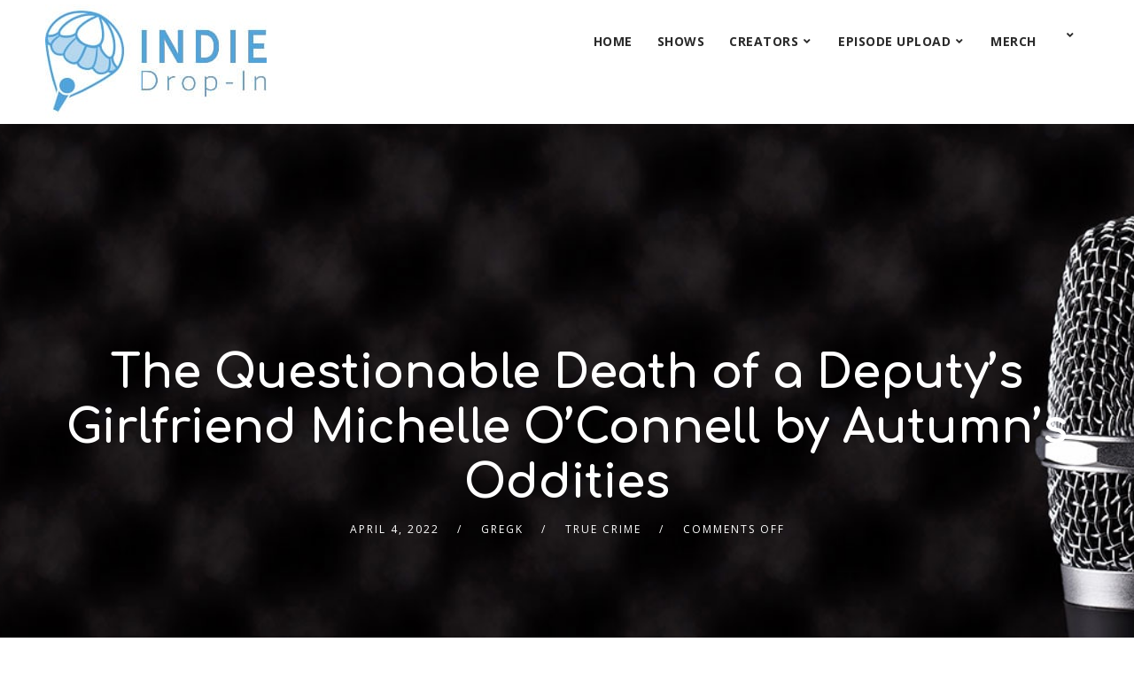

--- FILE ---
content_type: text/html; charset=UTF-8
request_url: https://indiedropin.com/the-questionable-death-of-a-deputya%C2%80%C2%99s-girlfriend-michelle-oconnell-by-autumna%C2%80%C2%99s-oddities/
body_size: 23335
content:
<!doctype html>
<html dir="ltr" lang="en-US" prefix="og: https://ogp.me/ns#">
<head>
	<meta charset="UTF-8">
	<meta name="viewport" content="width=device-width, initial-scale=1">
	<link rel="profile" href="//gmpg.org/xfn/11">
	<link rel="pingback" href="https://indiedropin.com/xmlrpc.php" />
		
	<title>The Questionable Death of a Deputy’s Girlfriend Michelle O’Connell by Autumn’s Oddities - Indie Drop-In Network</title>
	<style>img:is([sizes="auto" i], [sizes^="auto," i]) { contain-intrinsic-size: 3000px 1500px }</style>
	
		<!-- All in One SEO 4.6.1.1 - aioseo.com -->
		<meta name="description" content="After a concert at the St. Augustine Amphitheater in 2010, Michelle O&#039;Connell and Jeremy Banks headed home with some friends. Minutes after their friends left, Banks claims that Michelle found his service weapon and shot herself with it. **Sponsor is Caraway Home https://carawayhome.com/crime Use Discount Code crime for 10% off your order. Subscribe to Autumn&#039;s" />
		<meta name="robots" content="noindex, nofollow, max-image-preview:large" />
		<link rel="canonical" href="https://indiedropin.com/the-questionable-death-of-a-deputya%c2%80%c2%99s-girlfriend-michelle-oconnell-by-autumna%c2%80%c2%99s-oddities/" />
		<meta name="generator" content="All in One SEO (AIOSEO) 4.6.1.1" />
		<meta property="og:locale" content="en_US" />
		<meta property="og:site_name" content="Indie Drop-In Network - Great Podcasts for Listeners and Exposure for Creators" />
		<meta property="og:type" content="article" />
		<meta property="og:title" content="The Questionable Death of a Deputy’s Girlfriend Michelle O’Connell by Autumn’s Oddities - Indie Drop-In Network" />
		<meta property="og:description" content="After a concert at the St. Augustine Amphitheater in 2010, Michelle O&#039;Connell and Jeremy Banks headed home with some friends. Minutes after their friends left, Banks claims that Michelle found his service weapon and shot herself with it. **Sponsor is Caraway Home https://carawayhome.com/crime Use Discount Code crime for 10% off your order. Subscribe to Autumn&#039;s" />
		<meta property="og:url" content="https://indiedropin.com/the-questionable-death-of-a-deputya%c2%80%c2%99s-girlfriend-michelle-oconnell-by-autumna%c2%80%c2%99s-oddities/" />
		<meta property="og:image" content="https://indiedropin.com/wp-content/uploads/2020/05/Logo_PNG.png" />
		<meta property="og:image:secure_url" content="https://indiedropin.com/wp-content/uploads/2020/05/Logo_PNG.png" />
		<meta property="og:image:width" content="5700" />
		<meta property="og:image:height" content="5700" />
		<meta property="article:published_time" content="2022-04-04T05:00:03+00:00" />
		<meta property="article:modified_time" content="2022-04-18T22:39:40+00:00" />
		<meta property="article:publisher" content="https://www.facebook.com/indiedropin" />
		<meta name="twitter:card" content="summary_large_image" />
		<meta name="twitter:site" content="@indiedropin" />
		<meta name="twitter:title" content="The Questionable Death of a Deputy’s Girlfriend Michelle O’Connell by Autumn’s Oddities - Indie Drop-In Network" />
		<meta name="twitter:description" content="After a concert at the St. Augustine Amphitheater in 2010, Michelle O&#039;Connell and Jeremy Banks headed home with some friends. Minutes after their friends left, Banks claims that Michelle found his service weapon and shot herself with it. **Sponsor is Caraway Home https://carawayhome.com/crime Use Discount Code crime for 10% off your order. Subscribe to Autumn&#039;s" />
		<meta name="twitter:creator" content="@indiedropin" />
		<meta name="twitter:image" content="https://indiedropin.com/wp-content/uploads/2020/05/Logo_PNG.png" />
		<script type="application/ld+json" class="aioseo-schema">
			{"@context":"https:\/\/schema.org","@graph":[{"@type":"BlogPosting","@id":"https:\/\/indiedropin.com\/the-questionable-death-of-a-deputya%c2%80%c2%99s-girlfriend-michelle-oconnell-by-autumna%c2%80%c2%99s-oddities\/#blogposting","name":"The Questionable Death of a Deputy\u2019s Girlfriend Michelle O\u2019Connell by Autumn\u2019s Oddities - Indie Drop-In Network","headline":"The Questionable Death of a Deputy&#8217;s Girlfriend Michelle O&#8217;Connell by Autumn&#8217;s Oddities","author":{"@id":"https:\/\/indiedropin.com\/author\/gregk\/#author"},"publisher":{"@id":"https:\/\/indiedropin.com\/#organization"},"image":{"@type":"ImageObject","url":"https:\/\/indiedropin.com\/wp-content\/uploads\/2020\/05\/Logo_With_Text_PNG-1.png","@id":"https:\/\/indiedropin.com\/#articleImage","width":11000,"height":5700},"datePublished":"2022-04-04T05:00:03+00:00","dateModified":"2022-04-18T22:39:40+00:00","inLanguage":"en-US","mainEntityOfPage":{"@id":"https:\/\/indiedropin.com\/the-questionable-death-of-a-deputya%c2%80%c2%99s-girlfriend-michelle-oconnell-by-autumna%c2%80%c2%99s-oddities\/#webpage"},"isPartOf":{"@id":"https:\/\/indiedropin.com\/the-questionable-death-of-a-deputya%c2%80%c2%99s-girlfriend-michelle-oconnell-by-autumna%c2%80%c2%99s-oddities\/#webpage"},"articleSection":"True Crime"},{"@type":"BreadcrumbList","@id":"https:\/\/indiedropin.com\/the-questionable-death-of-a-deputya%c2%80%c2%99s-girlfriend-michelle-oconnell-by-autumna%c2%80%c2%99s-oddities\/#breadcrumblist","itemListElement":[{"@type":"ListItem","@id":"https:\/\/indiedropin.com\/#listItem","position":1,"name":"Home","item":"https:\/\/indiedropin.com\/","nextItem":"https:\/\/indiedropin.com\/the-questionable-death-of-a-deputya%c2%80%c2%99s-girlfriend-michelle-oconnell-by-autumna%c2%80%c2%99s-oddities\/#listItem"},{"@type":"ListItem","@id":"https:\/\/indiedropin.com\/the-questionable-death-of-a-deputya%c2%80%c2%99s-girlfriend-michelle-oconnell-by-autumna%c2%80%c2%99s-oddities\/#listItem","position":2,"name":"The Questionable Death of a Deputy's Girlfriend Michelle O'Connell by Autumn's Oddities","previousItem":"https:\/\/indiedropin.com\/#listItem"}]},{"@type":"Organization","@id":"https:\/\/indiedropin.com\/#organization","name":"Indie Drop-In Network","url":"https:\/\/indiedropin.com\/","logo":{"@type":"ImageObject","url":"https:\/\/indiedropin.com\/wp-content\/uploads\/2020\/05\/Logo_With_Text_PNG-1.png","@id":"https:\/\/indiedropin.com\/the-questionable-death-of-a-deputya%c2%80%c2%99s-girlfriend-michelle-oconnell-by-autumna%c2%80%c2%99s-oddities\/#organizationLogo","width":11000,"height":5700},"image":{"@id":"https:\/\/indiedropin.com\/the-questionable-death-of-a-deputya%c2%80%c2%99s-girlfriend-michelle-oconnell-by-autumna%c2%80%c2%99s-oddities\/#organizationLogo"},"sameAs":["https:\/\/www.facebook.com\/indiedropin","https:\/\/twitter.com\/indiedropin","https:\/\/instagram.com\/indiedropin"]},{"@type":"Person","@id":"https:\/\/indiedropin.com\/author\/gregk\/#author","url":"https:\/\/indiedropin.com\/author\/gregk\/","name":"gregk","image":{"@type":"ImageObject","@id":"https:\/\/indiedropin.com\/the-questionable-death-of-a-deputya%c2%80%c2%99s-girlfriend-michelle-oconnell-by-autumna%c2%80%c2%99s-oddities\/#authorImage","url":"https:\/\/secure.gravatar.com\/avatar\/abc98cfa7e5d3cace1981831717b62076e7b2e445dd076a7a9bcd5979e41eff5?s=96&d=mm&r=g","width":96,"height":96,"caption":"gregk"}},{"@type":"WebPage","@id":"https:\/\/indiedropin.com\/the-questionable-death-of-a-deputya%c2%80%c2%99s-girlfriend-michelle-oconnell-by-autumna%c2%80%c2%99s-oddities\/#webpage","url":"https:\/\/indiedropin.com\/the-questionable-death-of-a-deputya%c2%80%c2%99s-girlfriend-michelle-oconnell-by-autumna%c2%80%c2%99s-oddities\/","name":"The Questionable Death of a Deputy\u2019s Girlfriend Michelle O\u2019Connell by Autumn\u2019s Oddities - Indie Drop-In Network","description":"After a concert at the St. Augustine Amphitheater in 2010, Michelle O'Connell and Jeremy Banks headed home with some friends. Minutes after their friends left, Banks claims that Michelle found his service weapon and shot herself with it. **Sponsor is Caraway Home https:\/\/carawayhome.com\/crime Use Discount Code crime for 10% off your order. Subscribe to Autumn's","inLanguage":"en-US","isPartOf":{"@id":"https:\/\/indiedropin.com\/#website"},"breadcrumb":{"@id":"https:\/\/indiedropin.com\/the-questionable-death-of-a-deputya%c2%80%c2%99s-girlfriend-michelle-oconnell-by-autumna%c2%80%c2%99s-oddities\/#breadcrumblist"},"author":{"@id":"https:\/\/indiedropin.com\/author\/gregk\/#author"},"creator":{"@id":"https:\/\/indiedropin.com\/author\/gregk\/#author"},"datePublished":"2022-04-04T05:00:03+00:00","dateModified":"2022-04-18T22:39:40+00:00"},{"@type":"WebSite","@id":"https:\/\/indiedropin.com\/#website","url":"https:\/\/indiedropin.com\/","name":"Indie Drop-In Network","description":"Great Podcasts for Listeners and Exposure for Creators","inLanguage":"en-US","publisher":{"@id":"https:\/\/indiedropin.com\/#organization"}}]}
		</script>
		<!-- All in One SEO -->

<link rel='dns-prefetch' href='//fonts.googleapis.com' />
<link rel="alternate" type="application/rss+xml" title="Indie Drop-In Network &raquo; Feed" href="https://indiedropin.com/feed/" />
<link rel="alternate" type="application/rss+xml" title="Indie Drop-In Network &raquo; Comments Feed" href="https://indiedropin.com/comments/feed/" />
		<!-- This site uses the Google Analytics by MonsterInsights plugin v9.11.1 - Using Analytics tracking - https://www.monsterinsights.com/ -->
							<script src="//www.googletagmanager.com/gtag/js?id=G-7WTX489QL9"  data-cfasync="false" data-wpfc-render="false" type="text/javascript" async></script>
			<script data-cfasync="false" data-wpfc-render="false" type="text/javascript">
				var mi_version = '9.11.1';
				var mi_track_user = true;
				var mi_no_track_reason = '';
								var MonsterInsightsDefaultLocations = {"page_location":"https:\/\/indiedropin.com\/the-questionable-death-of-a-deputya%C2%80%C2%99s-girlfriend-michelle-oconnell-by-autumna%C2%80%C2%99s-oddities\/"};
								if ( typeof MonsterInsightsPrivacyGuardFilter === 'function' ) {
					var MonsterInsightsLocations = (typeof MonsterInsightsExcludeQuery === 'object') ? MonsterInsightsPrivacyGuardFilter( MonsterInsightsExcludeQuery ) : MonsterInsightsPrivacyGuardFilter( MonsterInsightsDefaultLocations );
				} else {
					var MonsterInsightsLocations = (typeof MonsterInsightsExcludeQuery === 'object') ? MonsterInsightsExcludeQuery : MonsterInsightsDefaultLocations;
				}

								var disableStrs = [
										'ga-disable-G-7WTX489QL9',
									];

				/* Function to detect opted out users */
				function __gtagTrackerIsOptedOut() {
					for (var index = 0; index < disableStrs.length; index++) {
						if (document.cookie.indexOf(disableStrs[index] + '=true') > -1) {
							return true;
						}
					}

					return false;
				}

				/* Disable tracking if the opt-out cookie exists. */
				if (__gtagTrackerIsOptedOut()) {
					for (var index = 0; index < disableStrs.length; index++) {
						window[disableStrs[index]] = true;
					}
				}

				/* Opt-out function */
				function __gtagTrackerOptout() {
					for (var index = 0; index < disableStrs.length; index++) {
						document.cookie = disableStrs[index] + '=true; expires=Thu, 31 Dec 2099 23:59:59 UTC; path=/';
						window[disableStrs[index]] = true;
					}
				}

				if ('undefined' === typeof gaOptout) {
					function gaOptout() {
						__gtagTrackerOptout();
					}
				}
								window.dataLayer = window.dataLayer || [];

				window.MonsterInsightsDualTracker = {
					helpers: {},
					trackers: {},
				};
				if (mi_track_user) {
					function __gtagDataLayer() {
						dataLayer.push(arguments);
					}

					function __gtagTracker(type, name, parameters) {
						if (!parameters) {
							parameters = {};
						}

						if (parameters.send_to) {
							__gtagDataLayer.apply(null, arguments);
							return;
						}

						if (type === 'event') {
														parameters.send_to = monsterinsights_frontend.v4_id;
							var hookName = name;
							if (typeof parameters['event_category'] !== 'undefined') {
								hookName = parameters['event_category'] + ':' + name;
							}

							if (typeof MonsterInsightsDualTracker.trackers[hookName] !== 'undefined') {
								MonsterInsightsDualTracker.trackers[hookName](parameters);
							} else {
								__gtagDataLayer('event', name, parameters);
							}
							
						} else {
							__gtagDataLayer.apply(null, arguments);
						}
					}

					__gtagTracker('js', new Date());
					__gtagTracker('set', {
						'developer_id.dZGIzZG': true,
											});
					if ( MonsterInsightsLocations.page_location ) {
						__gtagTracker('set', MonsterInsightsLocations);
					}
										__gtagTracker('config', 'G-7WTX489QL9', {"forceSSL":"true","link_attribution":"true"} );
										window.gtag = __gtagTracker;										(function () {
						/* https://developers.google.com/analytics/devguides/collection/analyticsjs/ */
						/* ga and __gaTracker compatibility shim. */
						var noopfn = function () {
							return null;
						};
						var newtracker = function () {
							return new Tracker();
						};
						var Tracker = function () {
							return null;
						};
						var p = Tracker.prototype;
						p.get = noopfn;
						p.set = noopfn;
						p.send = function () {
							var args = Array.prototype.slice.call(arguments);
							args.unshift('send');
							__gaTracker.apply(null, args);
						};
						var __gaTracker = function () {
							var len = arguments.length;
							if (len === 0) {
								return;
							}
							var f = arguments[len - 1];
							if (typeof f !== 'object' || f === null || typeof f.hitCallback !== 'function') {
								if ('send' === arguments[0]) {
									var hitConverted, hitObject = false, action;
									if ('event' === arguments[1]) {
										if ('undefined' !== typeof arguments[3]) {
											hitObject = {
												'eventAction': arguments[3],
												'eventCategory': arguments[2],
												'eventLabel': arguments[4],
												'value': arguments[5] ? arguments[5] : 1,
											}
										}
									}
									if ('pageview' === arguments[1]) {
										if ('undefined' !== typeof arguments[2]) {
											hitObject = {
												'eventAction': 'page_view',
												'page_path': arguments[2],
											}
										}
									}
									if (typeof arguments[2] === 'object') {
										hitObject = arguments[2];
									}
									if (typeof arguments[5] === 'object') {
										Object.assign(hitObject, arguments[5]);
									}
									if ('undefined' !== typeof arguments[1].hitType) {
										hitObject = arguments[1];
										if ('pageview' === hitObject.hitType) {
											hitObject.eventAction = 'page_view';
										}
									}
									if (hitObject) {
										action = 'timing' === arguments[1].hitType ? 'timing_complete' : hitObject.eventAction;
										hitConverted = mapArgs(hitObject);
										__gtagTracker('event', action, hitConverted);
									}
								}
								return;
							}

							function mapArgs(args) {
								var arg, hit = {};
								var gaMap = {
									'eventCategory': 'event_category',
									'eventAction': 'event_action',
									'eventLabel': 'event_label',
									'eventValue': 'event_value',
									'nonInteraction': 'non_interaction',
									'timingCategory': 'event_category',
									'timingVar': 'name',
									'timingValue': 'value',
									'timingLabel': 'event_label',
									'page': 'page_path',
									'location': 'page_location',
									'title': 'page_title',
									'referrer' : 'page_referrer',
								};
								for (arg in args) {
																		if (!(!args.hasOwnProperty(arg) || !gaMap.hasOwnProperty(arg))) {
										hit[gaMap[arg]] = args[arg];
									} else {
										hit[arg] = args[arg];
									}
								}
								return hit;
							}

							try {
								f.hitCallback();
							} catch (ex) {
							}
						};
						__gaTracker.create = newtracker;
						__gaTracker.getByName = newtracker;
						__gaTracker.getAll = function () {
							return [];
						};
						__gaTracker.remove = noopfn;
						__gaTracker.loaded = true;
						window['__gaTracker'] = __gaTracker;
					})();
									} else {
										console.log("");
					(function () {
						function __gtagTracker() {
							return null;
						}

						window['__gtagTracker'] = __gtagTracker;
						window['gtag'] = __gtagTracker;
					})();
									}
			</script>
							<!-- / Google Analytics by MonsterInsights -->
		<script type="text/javascript">
/* <![CDATA[ */
window._wpemojiSettings = {"baseUrl":"https:\/\/s.w.org\/images\/core\/emoji\/16.0.1\/72x72\/","ext":".png","svgUrl":"https:\/\/s.w.org\/images\/core\/emoji\/16.0.1\/svg\/","svgExt":".svg","source":{"concatemoji":"https:\/\/indiedropin.com\/wp-includes\/js\/wp-emoji-release.min.js?ver=6.8.3"}};
/*! This file is auto-generated */
!function(s,n){var o,i,e;function c(e){try{var t={supportTests:e,timestamp:(new Date).valueOf()};sessionStorage.setItem(o,JSON.stringify(t))}catch(e){}}function p(e,t,n){e.clearRect(0,0,e.canvas.width,e.canvas.height),e.fillText(t,0,0);var t=new Uint32Array(e.getImageData(0,0,e.canvas.width,e.canvas.height).data),a=(e.clearRect(0,0,e.canvas.width,e.canvas.height),e.fillText(n,0,0),new Uint32Array(e.getImageData(0,0,e.canvas.width,e.canvas.height).data));return t.every(function(e,t){return e===a[t]})}function u(e,t){e.clearRect(0,0,e.canvas.width,e.canvas.height),e.fillText(t,0,0);for(var n=e.getImageData(16,16,1,1),a=0;a<n.data.length;a++)if(0!==n.data[a])return!1;return!0}function f(e,t,n,a){switch(t){case"flag":return n(e,"\ud83c\udff3\ufe0f\u200d\u26a7\ufe0f","\ud83c\udff3\ufe0f\u200b\u26a7\ufe0f")?!1:!n(e,"\ud83c\udde8\ud83c\uddf6","\ud83c\udde8\u200b\ud83c\uddf6")&&!n(e,"\ud83c\udff4\udb40\udc67\udb40\udc62\udb40\udc65\udb40\udc6e\udb40\udc67\udb40\udc7f","\ud83c\udff4\u200b\udb40\udc67\u200b\udb40\udc62\u200b\udb40\udc65\u200b\udb40\udc6e\u200b\udb40\udc67\u200b\udb40\udc7f");case"emoji":return!a(e,"\ud83e\udedf")}return!1}function g(e,t,n,a){var r="undefined"!=typeof WorkerGlobalScope&&self instanceof WorkerGlobalScope?new OffscreenCanvas(300,150):s.createElement("canvas"),o=r.getContext("2d",{willReadFrequently:!0}),i=(o.textBaseline="top",o.font="600 32px Arial",{});return e.forEach(function(e){i[e]=t(o,e,n,a)}),i}function t(e){var t=s.createElement("script");t.src=e,t.defer=!0,s.head.appendChild(t)}"undefined"!=typeof Promise&&(o="wpEmojiSettingsSupports",i=["flag","emoji"],n.supports={everything:!0,everythingExceptFlag:!0},e=new Promise(function(e){s.addEventListener("DOMContentLoaded",e,{once:!0})}),new Promise(function(t){var n=function(){try{var e=JSON.parse(sessionStorage.getItem(o));if("object"==typeof e&&"number"==typeof e.timestamp&&(new Date).valueOf()<e.timestamp+604800&&"object"==typeof e.supportTests)return e.supportTests}catch(e){}return null}();if(!n){if("undefined"!=typeof Worker&&"undefined"!=typeof OffscreenCanvas&&"undefined"!=typeof URL&&URL.createObjectURL&&"undefined"!=typeof Blob)try{var e="postMessage("+g.toString()+"("+[JSON.stringify(i),f.toString(),p.toString(),u.toString()].join(",")+"));",a=new Blob([e],{type:"text/javascript"}),r=new Worker(URL.createObjectURL(a),{name:"wpTestEmojiSupports"});return void(r.onmessage=function(e){c(n=e.data),r.terminate(),t(n)})}catch(e){}c(n=g(i,f,p,u))}t(n)}).then(function(e){for(var t in e)n.supports[t]=e[t],n.supports.everything=n.supports.everything&&n.supports[t],"flag"!==t&&(n.supports.everythingExceptFlag=n.supports.everythingExceptFlag&&n.supports[t]);n.supports.everythingExceptFlag=n.supports.everythingExceptFlag&&!n.supports.flag,n.DOMReady=!1,n.readyCallback=function(){n.DOMReady=!0}}).then(function(){return e}).then(function(){var e;n.supports.everything||(n.readyCallback(),(e=n.source||{}).concatemoji?t(e.concatemoji):e.wpemoji&&e.twemoji&&(t(e.twemoji),t(e.wpemoji)))}))}((window,document),window._wpemojiSettings);
/* ]]> */
</script>
<style id='wp-emoji-styles-inline-css' type='text/css'>

	img.wp-smiley, img.emoji {
		display: inline !important;
		border: none !important;
		box-shadow: none !important;
		height: 1em !important;
		width: 1em !important;
		margin: 0 0.07em !important;
		vertical-align: -0.1em !important;
		background: none !important;
		padding: 0 !important;
	}
</style>
<link rel='stylesheet' id='wp-block-library-css' href='https://indiedropin.com/wp-includes/css/dist/block-library/style.min.css?ver=6.8.3' type='text/css' media='all' />
<style id='classic-theme-styles-inline-css' type='text/css'>
/*! This file is auto-generated */
.wp-block-button__link{color:#fff;background-color:#32373c;border-radius:9999px;box-shadow:none;text-decoration:none;padding:calc(.667em + 2px) calc(1.333em + 2px);font-size:1.125em}.wp-block-file__button{background:#32373c;color:#fff;text-decoration:none}
</style>
<style id='global-styles-inline-css' type='text/css'>
:root{--wp--preset--aspect-ratio--square: 1;--wp--preset--aspect-ratio--4-3: 4/3;--wp--preset--aspect-ratio--3-4: 3/4;--wp--preset--aspect-ratio--3-2: 3/2;--wp--preset--aspect-ratio--2-3: 2/3;--wp--preset--aspect-ratio--16-9: 16/9;--wp--preset--aspect-ratio--9-16: 9/16;--wp--preset--color--black: #000000;--wp--preset--color--cyan-bluish-gray: #abb8c3;--wp--preset--color--white: #ffffff;--wp--preset--color--pale-pink: #f78da7;--wp--preset--color--vivid-red: #cf2e2e;--wp--preset--color--luminous-vivid-orange: #ff6900;--wp--preset--color--luminous-vivid-amber: #fcb900;--wp--preset--color--light-green-cyan: #7bdcb5;--wp--preset--color--vivid-green-cyan: #00d084;--wp--preset--color--pale-cyan-blue: #8ed1fc;--wp--preset--color--vivid-cyan-blue: #0693e3;--wp--preset--color--vivid-purple: #9b51e0;--wp--preset--color--dark-gray: #2d2d2d;--wp--preset--color--light-red: #e65a4b;--wp--preset--color--darker-gray: #1b1b1b;--wp--preset--color--light-gray: #7c7c7c;--wp--preset--color--button-background: #66b6ec;--wp--preset--color--button-background-hover: #3e80ac;--wp--preset--gradient--vivid-cyan-blue-to-vivid-purple: linear-gradient(135deg,rgba(6,147,227,1) 0%,rgb(155,81,224) 100%);--wp--preset--gradient--light-green-cyan-to-vivid-green-cyan: linear-gradient(135deg,rgb(122,220,180) 0%,rgb(0,208,130) 100%);--wp--preset--gradient--luminous-vivid-amber-to-luminous-vivid-orange: linear-gradient(135deg,rgba(252,185,0,1) 0%,rgba(255,105,0,1) 100%);--wp--preset--gradient--luminous-vivid-orange-to-vivid-red: linear-gradient(135deg,rgba(255,105,0,1) 0%,rgb(207,46,46) 100%);--wp--preset--gradient--very-light-gray-to-cyan-bluish-gray: linear-gradient(135deg,rgb(238,238,238) 0%,rgb(169,184,195) 100%);--wp--preset--gradient--cool-to-warm-spectrum: linear-gradient(135deg,rgb(74,234,220) 0%,rgb(151,120,209) 20%,rgb(207,42,186) 40%,rgb(238,44,130) 60%,rgb(251,105,98) 80%,rgb(254,248,76) 100%);--wp--preset--gradient--blush-light-purple: linear-gradient(135deg,rgb(255,206,236) 0%,rgb(152,150,240) 100%);--wp--preset--gradient--blush-bordeaux: linear-gradient(135deg,rgb(254,205,165) 0%,rgb(254,45,45) 50%,rgb(107,0,62) 100%);--wp--preset--gradient--luminous-dusk: linear-gradient(135deg,rgb(255,203,112) 0%,rgb(199,81,192) 50%,rgb(65,88,208) 100%);--wp--preset--gradient--pale-ocean: linear-gradient(135deg,rgb(255,245,203) 0%,rgb(182,227,212) 50%,rgb(51,167,181) 100%);--wp--preset--gradient--electric-grass: linear-gradient(135deg,rgb(202,248,128) 0%,rgb(113,206,126) 100%);--wp--preset--gradient--midnight: linear-gradient(135deg,rgb(2,3,129) 0%,rgb(40,116,252) 100%);--wp--preset--font-size--small: 13px;--wp--preset--font-size--medium: 20px;--wp--preset--font-size--large: 36px;--wp--preset--font-size--x-large: 42px;--wp--preset--spacing--20: 0.44rem;--wp--preset--spacing--30: 0.67rem;--wp--preset--spacing--40: 1rem;--wp--preset--spacing--50: 1.5rem;--wp--preset--spacing--60: 2.25rem;--wp--preset--spacing--70: 3.38rem;--wp--preset--spacing--80: 5.06rem;--wp--preset--shadow--natural: 6px 6px 9px rgba(0, 0, 0, 0.2);--wp--preset--shadow--deep: 12px 12px 50px rgba(0, 0, 0, 0.4);--wp--preset--shadow--sharp: 6px 6px 0px rgba(0, 0, 0, 0.2);--wp--preset--shadow--outlined: 6px 6px 0px -3px rgba(255, 255, 255, 1), 6px 6px rgba(0, 0, 0, 1);--wp--preset--shadow--crisp: 6px 6px 0px rgba(0, 0, 0, 1);}:where(.is-layout-flex){gap: 0.5em;}:where(.is-layout-grid){gap: 0.5em;}body .is-layout-flex{display: flex;}.is-layout-flex{flex-wrap: wrap;align-items: center;}.is-layout-flex > :is(*, div){margin: 0;}body .is-layout-grid{display: grid;}.is-layout-grid > :is(*, div){margin: 0;}:where(.wp-block-columns.is-layout-flex){gap: 2em;}:where(.wp-block-columns.is-layout-grid){gap: 2em;}:where(.wp-block-post-template.is-layout-flex){gap: 1.25em;}:where(.wp-block-post-template.is-layout-grid){gap: 1.25em;}.has-black-color{color: var(--wp--preset--color--black) !important;}.has-cyan-bluish-gray-color{color: var(--wp--preset--color--cyan-bluish-gray) !important;}.has-white-color{color: var(--wp--preset--color--white) !important;}.has-pale-pink-color{color: var(--wp--preset--color--pale-pink) !important;}.has-vivid-red-color{color: var(--wp--preset--color--vivid-red) !important;}.has-luminous-vivid-orange-color{color: var(--wp--preset--color--luminous-vivid-orange) !important;}.has-luminous-vivid-amber-color{color: var(--wp--preset--color--luminous-vivid-amber) !important;}.has-light-green-cyan-color{color: var(--wp--preset--color--light-green-cyan) !important;}.has-vivid-green-cyan-color{color: var(--wp--preset--color--vivid-green-cyan) !important;}.has-pale-cyan-blue-color{color: var(--wp--preset--color--pale-cyan-blue) !important;}.has-vivid-cyan-blue-color{color: var(--wp--preset--color--vivid-cyan-blue) !important;}.has-vivid-purple-color{color: var(--wp--preset--color--vivid-purple) !important;}.has-black-background-color{background-color: var(--wp--preset--color--black) !important;}.has-cyan-bluish-gray-background-color{background-color: var(--wp--preset--color--cyan-bluish-gray) !important;}.has-white-background-color{background-color: var(--wp--preset--color--white) !important;}.has-pale-pink-background-color{background-color: var(--wp--preset--color--pale-pink) !important;}.has-vivid-red-background-color{background-color: var(--wp--preset--color--vivid-red) !important;}.has-luminous-vivid-orange-background-color{background-color: var(--wp--preset--color--luminous-vivid-orange) !important;}.has-luminous-vivid-amber-background-color{background-color: var(--wp--preset--color--luminous-vivid-amber) !important;}.has-light-green-cyan-background-color{background-color: var(--wp--preset--color--light-green-cyan) !important;}.has-vivid-green-cyan-background-color{background-color: var(--wp--preset--color--vivid-green-cyan) !important;}.has-pale-cyan-blue-background-color{background-color: var(--wp--preset--color--pale-cyan-blue) !important;}.has-vivid-cyan-blue-background-color{background-color: var(--wp--preset--color--vivid-cyan-blue) !important;}.has-vivid-purple-background-color{background-color: var(--wp--preset--color--vivid-purple) !important;}.has-black-border-color{border-color: var(--wp--preset--color--black) !important;}.has-cyan-bluish-gray-border-color{border-color: var(--wp--preset--color--cyan-bluish-gray) !important;}.has-white-border-color{border-color: var(--wp--preset--color--white) !important;}.has-pale-pink-border-color{border-color: var(--wp--preset--color--pale-pink) !important;}.has-vivid-red-border-color{border-color: var(--wp--preset--color--vivid-red) !important;}.has-luminous-vivid-orange-border-color{border-color: var(--wp--preset--color--luminous-vivid-orange) !important;}.has-luminous-vivid-amber-border-color{border-color: var(--wp--preset--color--luminous-vivid-amber) !important;}.has-light-green-cyan-border-color{border-color: var(--wp--preset--color--light-green-cyan) !important;}.has-vivid-green-cyan-border-color{border-color: var(--wp--preset--color--vivid-green-cyan) !important;}.has-pale-cyan-blue-border-color{border-color: var(--wp--preset--color--pale-cyan-blue) !important;}.has-vivid-cyan-blue-border-color{border-color: var(--wp--preset--color--vivid-cyan-blue) !important;}.has-vivid-purple-border-color{border-color: var(--wp--preset--color--vivid-purple) !important;}.has-vivid-cyan-blue-to-vivid-purple-gradient-background{background: var(--wp--preset--gradient--vivid-cyan-blue-to-vivid-purple) !important;}.has-light-green-cyan-to-vivid-green-cyan-gradient-background{background: var(--wp--preset--gradient--light-green-cyan-to-vivid-green-cyan) !important;}.has-luminous-vivid-amber-to-luminous-vivid-orange-gradient-background{background: var(--wp--preset--gradient--luminous-vivid-amber-to-luminous-vivid-orange) !important;}.has-luminous-vivid-orange-to-vivid-red-gradient-background{background: var(--wp--preset--gradient--luminous-vivid-orange-to-vivid-red) !important;}.has-very-light-gray-to-cyan-bluish-gray-gradient-background{background: var(--wp--preset--gradient--very-light-gray-to-cyan-bluish-gray) !important;}.has-cool-to-warm-spectrum-gradient-background{background: var(--wp--preset--gradient--cool-to-warm-spectrum) !important;}.has-blush-light-purple-gradient-background{background: var(--wp--preset--gradient--blush-light-purple) !important;}.has-blush-bordeaux-gradient-background{background: var(--wp--preset--gradient--blush-bordeaux) !important;}.has-luminous-dusk-gradient-background{background: var(--wp--preset--gradient--luminous-dusk) !important;}.has-pale-ocean-gradient-background{background: var(--wp--preset--gradient--pale-ocean) !important;}.has-electric-grass-gradient-background{background: var(--wp--preset--gradient--electric-grass) !important;}.has-midnight-gradient-background{background: var(--wp--preset--gradient--midnight) !important;}.has-small-font-size{font-size: var(--wp--preset--font-size--small) !important;}.has-medium-font-size{font-size: var(--wp--preset--font-size--medium) !important;}.has-large-font-size{font-size: var(--wp--preset--font-size--large) !important;}.has-x-large-font-size{font-size: var(--wp--preset--font-size--x-large) !important;}
:where(.wp-block-post-template.is-layout-flex){gap: 1.25em;}:where(.wp-block-post-template.is-layout-grid){gap: 1.25em;}
:where(.wp-block-columns.is-layout-flex){gap: 2em;}:where(.wp-block-columns.is-layout-grid){gap: 2em;}
:root :where(.wp-block-pullquote){font-size: 1.5em;line-height: 1.6;}
</style>
<link rel='stylesheet' id='secondline-audio-player-styles-css' href='https://indiedropin.com/wp-content/plugins/secondline-custom/assets/css/secondline-audio.css?ver=6.8.3' type='text/css' media='all' />
<style id='secondline-audio-player-styles-inline-css' type='text/css'>
body #page-title-slt h1{display:}body.secondline-fancy-player .mejs-playlist-current.mejs-layer,body.secondline-fancy-player #main-container-secondline .secondline_playlist .mejs-container .mejs-controls,body.secondline-fancy-player #main-container-secondline .wp-playlist-tracks,body.secondline-fancy-player #main-container-secondline .wp-playlist-item,body.secondline-fancy-player #main-container-secondline .mejs-layers,body.secondline-fancy-player .wp-playlist-current-item,body.secondline-fancy-player .mejs-playlist-current.mejs-layer{background:}body.secondline-fancy-player #main-container-secondline .wp-playlist-item,body.secondline-fancy-player #main-container-secondline .secondline_playlist .mejs-container .mejs-controls{border-color:}body.secondline-fancy-player #main-container-secondline .wp-playlist-item-title,body.secondline-fancy-player #main-container-secondline .mejs-playlist-current.mejs-layer p{color:}body.secondline-fancy-player #main-container-secondline .wp-playlist.wp-audio-playlist .mejs-container .mejs-inner .mejs-controls button,body.secondline-fancy-player #main-container-secondline .wp-playlist.wp-audio-playlist .mejs-container .mejs-inner .mejs-controls button:before,body.secondline-fancy-player #main-container-secondline .wp-playlist.wp-audio-playlist .mejs-container .mejs-button.mejs-speed-button button{color:;border-color:}body.secondline-fancy-player #main-container-secondline .wp-playlist.wp-audio-playlist .mejs-container .mejs-inner .mejs-controls .mejs-time-rail span.mejs-time-current,body.secondline-fancy-player #main-container-secondline .wp-playlist.wp-audio-playlist .mejs-controls .mejs-horizontal-volume-slider .mejs-horizontal-volume-current,body.secondline-fancy-player #main-container-secondline .wp-playlist-item.wp-playlist-playing,body #main-container-secondline .wp-playlist-item.wp-playlist-playing:hover,body.secondline-fancy-player #main-container-secondline .mejs-container .mejs-inner .mejs-controls .mejs-time-rail span.mejs-time-loaded{background:}body.secondline-fancy-player #main-container-secondline .wp-playlist.wp-audio-playlist .mejs-container .mejs-inner .mejs-controls .mejs-time-rail span.mejs-time-loaded,body.secondline-fancy-player #main-container-secondline .wp-playlist.wp-audio-playlist .mejs-container .mejs-inner .mejs-controls .mejs-time-rail span.mejs-time-total,body.secondline-fancy-player #main-container-secondline .wp-playlist.wp-audio-playlist .mejs-container .mejs-controls .mejs-horizontal-volume-slider .mejs-horizontal-volume-total{background:}body.secondline-fancy-player #main-container-secondline .secondline_playlist .mejs-controls .mejs-horizontal-volume-slider .mejs-horizontal-volume-handle,body.secondline-fancy-player #main-container-secondline .secondline_playlist .mejs-controls .mejs-time-rail .mejs-time-handle{background:;border-color:}body.secondline-fancy-player #main-container-secondline .secondline_playlist .mejs-playlist-item-description,body.secondline-fancy-player #main-container-secondline .secondline_playlist .mejs-inner .mejs-time .mejs-currenttime,body.secondline-fancy-player #main-container-secondline .secondline_playlist .mejs-inner .mejs-time .mejs-duration{color:!important}body.secondline-fancy-player #main-container-secondline .secondline_playlist li.mejs-playlist-selector-list-item.wp-playlist-item.mejs-playlist-selected{background:}
</style>
<link rel='stylesheet' id='swpm.common-css' href='https://indiedropin.com/wp-content/plugins/simple-membership/css/swpm.common.css?ver=4.4.3' type='text/css' media='all' />
<link rel='stylesheet' id='SFSImainCss-css' href='https://indiedropin.com/wp-content/plugins/ultimate-social-media-icons/css/sfsi-style.css?ver=2.9.0' type='text/css' media='all' />
<link rel='stylesheet' id='wp-components-css' href='https://indiedropin.com/wp-includes/css/dist/components/style.min.css?ver=6.8.3' type='text/css' media='all' />
<link rel='stylesheet' id='godaddy-styles-css' href='https://indiedropin.com/wp-content/mu-plugins/vendor/wpex/godaddy-launch/includes/Dependencies/GoDaddy/Styles/build/latest.css?ver=2.0.2' type='text/css' media='all' />
<link rel='stylesheet' id='bolden-secondline-style-css' href='https://indiedropin.com/wp-content/themes/bolden-secondline/style.css?ver=6.8.3' type='text/css' media='all' />
<link rel='stylesheet' id='bolden-secondline-child-style-css' href='https://indiedropin.com/wp-content/themes/bolden-secondline-child/style.css?ver=1.2.7' type='text/css' media='all' />
<link rel='stylesheet' id='mediaelement-css' href='https://indiedropin.com/wp-includes/js/mediaelement/mediaelementplayer-legacy.min.css?ver=4.2.17' type='text/css' media='all' />
<link rel='stylesheet' id='wp-mediaelement-css' href='https://indiedropin.com/wp-includes/js/mediaelement/wp-mediaelement.min.css?ver=6.8.3' type='text/css' media='all' />
<link rel='stylesheet' id='secondline-style-css' href='https://indiedropin.com/wp-content/themes/bolden-secondline-child/style.css?ver=6.8.3' type='text/css' media='all' />
<style id='secondline-style-inline-css' type='text/css'>
.has-button-background-background-color { background-color: #66b6ec !important; }.has-button-background-color { color: #66b6ec !important; }.has-button-background-hover-background-color { background-color: #3e80ac !important; }.has-button-background-hover-color { color: #3e80ac !important; }.has-white-background-color { background-color: #ffffff !important; }.has-white-color { color: #ffffff !important; }.has-black-background-color { background-color: #000000 !important; }.has-black-color { color: #000000 !important; }.has-dark-gray-background-color { background-color: #2d2d2d !important; }.has-dark-gray-color { color: #2d2d2d !important; }.has-light-red-background-color { background-color: #e65a4b !important; }.has-light-red-color { color: #e65a4b !important; }.has-darker-gray-background-color { background-color: #1b1b1b !important; }.has-darker-gray-color { color: #1b1b1b !important; }.has-light-gray-background-color { background-color: #7c7c7c !important; }.has-light-gray-color { color: #7c7c7c !important; }
</style>
<link rel='stylesheet' id='secondline-google-fonts-css' href='//fonts.googleapis.com/css?family=Comfortaa%3A400%2C700%7COpen+Sans%3A400%2C400i%2C700%7C%26subset%3Dlatin&#038;ver=1.0.0' type='text/css' media='all' />
<link rel='stylesheet' id='secondline-fa-icons-css' href='https://indiedropin.com/wp-content/themes/bolden-secondline/inc/font-awesome/css/fontawesome.min.css?ver=1.0.0' type='text/css' media='all' />
<link rel='stylesheet' id='secondline-gen-icons-css' href='https://indiedropin.com/wp-content/themes/bolden-secondline/inc/genericons-neue/Genericons-Neue.min.css?ver=1.0.0' type='text/css' media='all' />
<link rel='stylesheet' id='secondline-themes-custom-style-css' href='https://indiedropin.com/wp-content/themes/bolden-secondline/css/secondline_themes_custom_styles.css?ver=6.8.3' type='text/css' media='all' />
<style id='secondline-themes-custom-style-inline-css' type='text/css'>
body #logo-slt img{width:250px;padding-top:5px;padding-bottom:5px}#main-container-secondline #content-slt p.stars a,#main-container-secondline #content-slt p.stars a:hover,#main-container-secondline #content-slt .star-rating,body #content-slt ul.products li.product .price,#secondline-woocommerce-single-top p.price,a,.secondline-post-meta i,#secondline-woocommerce-single-bottom .woocommerce-tabs ul.wc-tabs li.active a,.woocommerce-variation .woocommerce-variation-price,.woocommerce-variation .woocommerce-variation-price span.price span,body.woocommerce #content-slt div.product span.price,#secondline-woocommerce-single-bottom .woocommerce-tabs ul.wc-tabs li.active a{color:#66b6ec}body #main-container-secondline .single-player-container-secondline .mejs-container .mejs-inner .mejs-controls .mejs-time-rail span.mejs-time-current,body #main-container-secondline .single-player-container-secondline .mejs-controls .mejs-horizontal-volume-slider .mejs-horizontal-volume-current,body #main-container-secondline .mejs-container .mejs-inner .mejs-controls .mejs-time-rail span.mejs-time-current,body #main-container-secondline .mejs-controls .mejs-horizontal-volume-slider .mejs-horizontal-volume-current,body #main-container-secondline .wp-playlist-item.wp-playlist-playing,body #main-container-secondline .wp-playlist-item.wp-playlist-playing:hover{background:#66b6ec}body #main-container-secondline .mejs-container .mejs-inner .mejs-controls .mejs-time-rail span.mejs-time-loaded,body #main-container-secondline .mejs-container .mejs-inner .mejs-controls .mejs-time-rail span.mejs-time-total,body #main-container-secondline .mejs-controls .mejs-horizontal-volume-slider .mejs-horizontal-volume-total,body #main-container-secondline .single-player-container-secondline .mejs-container .mejs-inner .mejs-controls .mejs-time-rail span.mejs-time-loaded,body #main-container-secondline .single-player-container-secondline .mejs-container .mejs-inner .mejs-controls .mejs-time-rail span.mejs-time-total,body #main-container-secondline .single-player-container-secondline .mejs-controls .mejs-horizontal-volume-slider .mejs-horizontal-volume-total{background:}body #main-container-secondline .mejs-controls .mejs-time-rail .mejs-time-handle,body #main-container-secondline .mejs-controls .mejs-horizontal-volume-slider .mejs-horizontal-volume-handle{background:;border-color:}body #main-container-secondline .mejs-inner .mejs-time .mejs-currenttime,#main-container-secondline .mejs-inner .mejs-time .mejs-duration,body #main-container-secondline .alt-player-container-secondline .mejs-inner .mejs-time .mejs-currenttime,body.single-post #main-container-secondline .alt-player-container-secondline .mejs-inner .mejs-time .mejs-duration,body #main-container-secondline .mejs-inner .mejs-controls span,body #main-container-secondline .mejs-inner .mejs-time .mejs-currenttime,#main-container-secondline .mejs-inner .mejs-time .mejs-duration{color:}body #main-container-secondline .mejs-inner .mejs-controls span,body #main-container-secondline .mejs-inner .mejs-time .mejs-currenttime,#main-container-secondline .mejs-inner .mejs-time .mejs-duration{font-size:px}body #main-container-secondline .mejs-playpause-button.mejs-play button:before,body #main-container-secondline .mejs-playpause-button.mejs-pause button:before,body #main-container-secondline .mejs-playpause-button.mejs-play button:before,body #main-container-secondline .wp-playlist .wp-playlist-next,body #main-container-secondline .wp-playlist .wp-playlist-prev,body #main-container-secondline .mejs-inner .mejs-controls button,body #main-container-secondline .mejs-container .mejs-controls .mejs-playlist.sle-selected button,#main-container-secondline .wp-playlist .wp-playlist-next:hover,#main-container-secondline .wp-playlist .wp-playlist-prev:hover,body #main-container-secondline .mejs-inner .mejs-controls button:hover,#main-container-secondline .single-player-container-secondline .mejs-playpause-button.mejs-play button:before,#main-container-secondline .single-player-container-secondline .mejs-volume-button.mejs-mute button:before,body #main-container-secondline .mejs-button.mejs-jump-forward-button button:before,body #main-container-secondline .mejs-button.mejs-skip-back-button button:before{color:}body #main-container-secondline .mejs-container .mejs-controls .mejs-playlist.sle-selected button,#main-container-secondline .wp-playlist .wp-playlist-next:hover,#main-container-secondline .wp-playlist .wp-playlist-prev:hover,body #main-container-secondline .mejs-inner .mejs-controls .mejs-playpause-button:hover button,body #main-container-secondline .mejs-playpause-button.mejs-play:hover button:before,body #main-container-secondline .mejs-playpause-button.mejs-pause:hover button:before,body #main-container-secondline .mejs-playpause-button.mejs-play button:hover:before,body #main-container-secondline .wp-playlist .wp-playlist-next:hover,body #main-container-secondline .wp-playlist .wp-playlist-prev:hover,body #main-container-secondline .mejs-inner .mejs-controls button:hover,body #main-container-secondline .mejs-container .mejs-controls .mejs-playlist.sle-selected button:hover,#main-container-secondline .wp-playlist .wp-playlist-next:hover,#main-container-secondline .wp-playlist .wp-playlist-prev:hover,body #main-container-secondline .mejs-inner .mejs-controls button:hover,#main-container-secondline .single-player-container-secondline .mejs-playpause-button.mejs-play button:hover:before,#main-container-secondline .single-player-container-secondline .mejs-volume-button.mejs-mute button:hover:before,body #main-container-secondline .mejs-button.mejs-jump-forward-button:hover button:before,body #main-container-secondline .mejs-button.mejs-skip-back-button:hover button:before{color:}body #main-container-secondline a.powerpress_link_pinw:before,body #main-container-secondline a.podcast-meta-new-window:before,body #main-container-secondline a.powerpress_link_d:before,body #main-container-secondline a.podcast-meta-download:before,body #main-container-secondline .mejs-button.mejs-speed-button button{color:}body #main-container-secondline .mejs-button.mejs-speed-button button{border-color:}a:hover{color:#3e80ac}header .sf-mega{margin-left:-700px;width:1400px}body .elementor-section.elementor-section-boxed > .elementor-container{max-width:1400px}.width-container-slt{width:1400px}body.secondline-themes-header-sidebar-before #secondline-inline-icons .secondline-themes-social-icons,body.secondline-themes-header-sidebar-before:before,header#masthead-slt{background-color:#ffffff;background-repeat:no-repeat;background-position:center center;background-size:cover}.secondline-fixed-scrolled header#masthead-slt:after{display:block;background:rgba(0,0,0,0.15)}body{background-color:#ffffff;background-repeat:no-repeat;background-position:center center;background-size:cover;background-attachment:fixed}#page-title-slt{background-color:#2a2a2a;background-image:url(https://indiedropin.com/wp-content/uploads/2020/05/Postsimage.jpg);padding-top:170px;padding-bottom:170px;background-repeat:no-repeat;background-position:center center;background-size:cover}.sidebar-item{background:}.sidebar-item{margin-bottom:px}.sidebar ul ul,.sidebar ul li,.widget .widget_shopping_cart_content p.buttons{border-color:#e5e5e5}#page-title-slt-show-page{background-color:#000000;background-image:url();background-repeat:no-repeat;background-position:center center;background-size:cover}body.single-secondline_shows #content-slt{background-color:#f4f4f4}#main-container-secondline #page-title-slt-show-page a.button.single-show-website-slt{border-color:;background-color:;color:}#main-container-secondline #page-title-slt-show-page a.button.single-show-website-slt:hover{border-color:;background-color:;color:}#main-container-secondline #page-title-slt-show-page a.button.single-show-subscribe-slt{border-color:;background-color:;color:}#main-container-secondline #page-title-slt-show-page a.button.single-show-subscribe-slt:hover{border-color:;background-color:;color:}body #show-post-title-meta-container #secondline-show-icons li i{color:}#page-title-slt-show-page{min-height:400px}#show-post-title-meta-container{padding-top:80px;padding-bottom:80px}body .secondline-themes-default-blog-index .secondline-blog-content{background-color:}body.single-secondline_shows .secondline-themes-default-blog-index,body.single-secondline_shows .secondline-themes-default-blog-index .secondline-blog-content{border-color:}#page-title-slt-post-page{background-color:#2a2a2a;background-image:url(https://indiedropin.com/wp-content/uploads/2020/05/Postsimage.jpg);background-repeat:no-repeat;background-position:center center;background-size:cover}.secondline-themes-feaured-image{background:}body.blog a.more-link,body.archive a.more-link,body.search a.more-link{color:}.secondline-themes-default-blog-overlay:hover a img,.secondline-themes-feaured-image:hover a img{opacity:1}h2.secondline-blog-title a{color:#2a2a2a}h2.secondline-blog-title a:hover{color:#3d3d3d}body h2.overlay-secondline-blog-title,body .overlay-blog-meta-category-list span,body .secondline-themes-default-blog-overlay .secondline-post-meta,body .overlay-blog-floating-comments-viewcount{color:#ffffff}.secondline-blog-content{background:#ffffff}.secondline-blog-content,.secondline-themes-default-blog-index{border-color:#d3ddec}#page-title-slt-post-page,#page-title-slt-post-page .secondline-themes-gallery .blog-single-gallery-post-format{min-height:700px}#blog-post-title-meta-container{padding-top:250px;padding-bottom:75px}#main-container-secondline .form-submit input#submit,#main-container-secondline input.button,#main-container-secondline #customer_login input.button,#main-container-secondline button.button,#main-container-secondline a.button,.infinite-nav-slt a,#newsletter-form-fields input.button,a.secondline-themes-button,.secondline-themes-sticky-post,.post-password-form input[type=submit],#respond input#submit,.wpcf7-form input.wpcf7-submit,body .mc4wp-form input[type='submit'],#content-slt button.wpforms-submit{font-size:14px;background:#66b6ec;color:#ffffff}#main-container-secondline button.button,#main-container-secondline a.button{font-size:13px}#main-container-secondline .form-submit input#submit:hover,#main-container-secondline input.button:hover,#main-container-secondline button.button:hover,#main-container-secondline a.button:hover,.infinite-nav-slt a:hover,#newsletter-form-fields input.button:hover,a.secondline-themes-button:hover,.post-password-form input[type=submit]:hover,#respond input#submit:hover,.wpcf7-form input.wpcf7-submit:hover,body .mc4wp-form input[type='submit']:hover,#content-slt button.wpforms-submit:hover{background:#3e80ac;color:#ffffff}form#mc-embedded-subscribe-form .mc-field-group input:focus,.widget select:focus,#newsletter-form-fields input:focus,.wpcf7-form select:focus,blockquote,.post-password-form input:focus,.search-form input.search-field:focus,#respond textarea:focus,#respond input:focus,.wpcf7-form input:focus,.wpcf7-form textarea:focus,#content-slt .wpforms-container select:focus,#content-slt .wpforms-container input:focus,#content-slt .wpforms-container textarea:focus{border-color:#66b6ec}.secondline-themes-transparent-header .secondline-fixed-scrolled header#masthead-slt,.secondline-fixed-scrolled header#masthead-slt,#secondline-fixed-nav.secondline-fixed-scrolled{background-color:rgba(255,255,255,0.92)}body .secondline-fixed-scrolled #logo-slt img{}							#secondline-shopping-cart-count a.secondline-count-icon-nav,nav#site-navigation,body .sf-menu a{letter-spacing:0.5px}#secondline-inline-icons .secondline-themes-social-icons a{color:#2a2a2a;padding-top:40px;padding-bottom:40px;font-size:14px}.mobile-menu-icon-slt{min-width:20px;color:#2a2a2a;padding-top:37px;padding-bottom:35px;font-size:20px}.mobile-menu-icon-slt span.secondline-mobile-menu-text{font-size:14px}#secondline-shopping-cart-count span.secondline-cart-count{top:39px}#secondline-shopping-cart-count a.secondline-count-icon-nav i.shopping-cart-header-icon{color:#ffffff;background:#213a70;padding-top:34px;padding-bottom:34px;font-size:26px}#secondline-shopping-cart-count a.secondline-count-icon-nav i.shopping-cart-header-icon:hover,.activated-class #secondline-shopping-cart-count a.secondline-count-icon-nav i.shopping-cart-header-icon{color:#ffffff;background:#254682}#secondline-themes-header-search-icon i.fa-search,#secondline-themes-header-cart-icon{color:#2a2a2a;padding-top:40px;padding-bottom:40px;font-size:15px;line-height:1}nav#secondline-themes-right-navigation ul{padding-top:20px}nav#secondline-themes-right-navigation ul li a{font-size:14px}.sf-menu a{color:#2a2a2a;padding-top:40px;padding-bottom:40px;font-size:14px}.secondline_themes_force_light_navigation_color .secondline-fixed-scrolled #secondline-inline-icons .secondline-themes-social-icons a,.secondline_themes_force_dark_navigation_color .secondline-fixed-scrolled #secondline-inline-icons .secondline-themes-social-icons a,.secondline_themes_force_dark_navigation_color .secondline-fixed-scrolled #secondline-themes-header-search-icon i.fa-search,.secondline_themes_force_dark_navigation_color .secondline-fixed-scrolled .sf-menu a,.secondline_themes_force_light_navigation_color .secondline-fixed-scrolled #secondline-themes-header-search-icon i.fa-search,.secondline_themes_force_light_navigation_color .secondline-fixed-scrolled .sf-menu a{color:#2a2a2a}.secondline_themes_force_light_navigation_color .secondline-fixed-scrolled #secondline-inline-icons .secondline-themes-social-icons a:hover,.secondline_themes_force_dark_navigation_color .secondline-fixed-scrolled #secondline-inline-icons .secondline-themes-social-icons a:hover,.active-mobile-icon-slt .mobile-menu-icon-slt,.mobile-menu-icon-slt:hover,.secondline_themes_force_dark_navigation_color .secondline-fixed-scrolled #secondline-themes-header-search-icon:hover i.fa-search,.secondline_themes_force_dark_navigation_color .secondline-fixed-scrolled #secondline-themes-header-search-icon.active-search-icon-slt i.fa-search,.secondline_themes_force_dark_navigation_color .secondline-fixed-scrolled #secondline-inline-icons .secondline-themes-social-icons a:hover,.secondline_themes_force_dark_navigation_color .secondline-fixed-scrolled #secondline-shopping-cart-count a.secondline-count-icon-nav:hover,.secondline_themes_force_dark_navigation_color .secondline-fixed-scrolled .sf-menu a:hover,.secondline_themes_force_dark_navigation_color .secondline-fixed-scrolled .sf-menu li.sfHover a,.secondline_themes_force_dark_navigation_color .secondline-fixed-scrolled .sf-menu li.current-menu-item a,.secondline_themes_force_light_navigation_color .secondline-fixed-scrolled #secondline-themes-header-search-icon:hover i.fa-search,.secondline_themes_force_light_navigation_color .secondline-fixed-scrolled #secondline-themes-header-search-icon.active-search-icon-slt i.fa-search,.secondline_themes_force_light_navigation_color .secondline-fixed-scrolled #secondline-inline-icons .secondline-themes-social-icons a:hover,.secondline_themes_force_light_navigation_color .secondline-fixed-scrolled #secondline-shopping-cart-count a.secondline-count-icon-nav:hover,.secondline_themes_force_light_navigation_color .secondline-fixed-scrolled .sf-menu a:hover,.secondline_themes_force_light_navigation_color .secondline-fixed-scrolled .sf-menu li.sfHover a,.secondline_themes_force_light_navigation_color .secondline-fixed-scrolled .sf-menu li.current-menu-item a,#secondline-themes-header-search-icon:hover i.fa-search,#secondline-themes-header-search-icon.active-search-icon-slt i.fa-search,#secondline-inline-icons .secondline-themes-social-icons a:hover,#secondline-shopping-cart-count a.secondline-count-icon-nav:hover,.sf-menu a:hover,.sf-menu li.sfHover a,.sf-menu li.current-menu-item a,#secondline-themes-header-cart-icon:hover{color:#66b6ec}.sf-menu a:hover:before,.sf-menu li.sfHover a:before,.sf-menu li.current-menu-item a:before{background:#66b6ec;opacity:1}#secondline-checkout-basket,#panel-search-secondline,.sf-menu ul{background:#ffffff}#main-nav-mobile{background:#ffffff}#main-nav-mobile{border-top:2px solid #66b6ec}ul.mobile-menu-slt li a{color:#2a2a2a}ul.mobile-menu-slt .sf-mega .sf-mega-section li a,ul.mobile-menu-slt .sf-mega .sf-mega-section,ul.mobile-menu-slt.collapsed li a,.sf-menu li li:last-child li a,.sf-mega li:last-child li a{border-color:#efefef}#panel-search-secondline,.sf-menu ul{border-color:#66b6ec}.sf-menu li li a{letter-spacing:0;font-size:13px}#secondline-checkout-basket .secondline-sub-total{font-size:13px}#panel-search-secondline input,#secondline-checkout-basket ul#secondline-cart-small li.empty{font-size:13px}.secondline-fixed-scrolled #secondline-checkout-basket,.secondline-fixed-scrolled #secondline-checkout-basket a,.secondline-fixed-scrolled .sf-menu li.sfHover li a,.secondline-fixed-scrolled .sf-menu li.sfHover li.sfHover li a,.secondline-fixed-scrolled .sf-menu li.sfHover li.sfHover li.sfHover li a,.secondline-fixed-scrolled .sf-menu li.sfHover li.sfHover li.sfHover li.sfHover li a,.secondline-fixed-scrolled .sf-menu li.sfHover li.sfHover li.sfHover li.sfHover li.sfHover li a,#panel-search-secondline .search-form input.search-field,.secondline_themes_force_dark_navigation_color .secondline-fixed-scrolled .sf-menu li.sfHover li a,.secondline_themes_force_dark_navigation_color .secondline-fixed-scrolled .sf-menu li.sfHover li.sfHover li a,.secondline_themes_force_dark_navigation_color .secondline-fixed-scrolled .sf-menu li.sfHover li.sfHover li.sfHover li a,.secondline_themes_force_dark_navigation_color .secondline-fixed-scrolled .sf-menu li.sfHover li.sfHover li.sfHover li.sfHover li a,.secondline_themes_force_dark_navigation_color .secondline-fixed-scrolled .sf-menu li.sfHover li.sfHover li.sfHover li.sfHover li.sfHover li a,.secondline_themes_force_dark_navigation_color .sf-menu li.sfHover li a,.secondline_themes_force_dark_navigation_color .sf-menu li.sfHover li.sfHover li a,.secondline_themes_force_dark_navigation_color .sf-menu li.sfHover li.sfHover li.sfHover li a,.secondline_themes_force_dark_navigation_color .sf-menu li.sfHover li.sfHover li.sfHover li.sfHover li a,.secondline_themes_force_dark_navigation_color .sf-menu li.sfHover li.sfHover li.sfHover li.sfHover li.sfHover li a,.secondline_themes_force_light_navigation_color .secondline-fixed-scrolled .sf-menu li.sfHover li a,.secondline_themes_force_light_navigation_color .secondline-fixed-scrolled .sf-menu li.sfHover li.sfHover li a,.secondline_themes_force_light_navigation_color .secondline-fixed-scrolled .sf-menu li.sfHover li.sfHover li.sfHover li a,.secondline_themes_force_light_navigation_color .secondline-fixed-scrolled .sf-menu li.sfHover li.sfHover li.sfHover li.sfHover li a,.secondline_themes_force_light_navigation_color .secondline-fixed-scrolled .sf-menu li.sfHover li.sfHover li.sfHover li.sfHover li.sfHover li a,.secondline_themes_force_light_navigation_color .sf-menu li.sfHover li a,.secondline_themes_force_light_navigation_color .sf-menu li.sfHover li.sfHover li a,.secondline_themes_force_light_navigation_color .sf-menu li.sfHover li.sfHover li.sfHover li a,.secondline_themes_force_light_navigation_color .sf-menu li.sfHover li.sfHover li.sfHover li.sfHover li a,.secondline_themes_force_light_navigation_color .sf-menu li.sfHover li.sfHover li.sfHover li.sfHover li.sfHover li a,.sf-menu li.sfHover.highlight-button li a,.sf-menu li.current-menu-item.highlight-button li a,.secondline-fixed-scrolled #secondline-checkout-basket a.cart-button-header-cart:hover,.secondline-fixed-scrolled #secondline-checkout-basket a.checkout-button-header-cart:hover,#secondline-checkout-basket a.cart-button-header-cart:hover,#secondline-checkout-basket a.checkout-button-header-cart:hover,#secondline-checkout-basket,#secondline-checkout-basket a,.sf-menu li.sfHover li a,.sf-menu li.sfHover li.sfHover li a,.sf-menu li.sfHover li.sfHover li.sfHover li a,.sf-menu li.sfHover li.sfHover li.sfHover li.sfHover li a,.sf-menu li.sfHover li.sfHover li.sfHover li.sfHover li.sfHover li a{color:#2a2a2a}.secondline-fixed-scrolled .sf-menu li li a:hover,.secondline-fixed-scrolled .sf-menu li.sfHover li a,.secondline-fixed-scrolled .sf-menu li.current-menu-item li a,.sf-menu li.sfHover li a,.sf-menu li.sfHover li.sfHover li a,.sf-menu li.sfHover li.sfHover li.sfHover li a,.sf-menu li.sfHover li.sfHover li.sfHover li.sfHover li a,.sf-menu li.sfHover li.sfHover li.sfHover li.sfHover li.sfHover li a{background:none}.secondline-fixed-scrolled #secondline-checkout-basket a:hover,.secondline-fixed-scrolled #secondline-checkout-basket ul#secondline-cart-small li h6,.secondline-fixed-scrolled #secondline-checkout-basket .secondline-sub-total span.total-number-add,.secondline-fixed-scrolled .sf-menu li.sfHover li a:hover,.secondline-fixed-scrolled .sf-menu li.sfHover li.sfHover a,.secondline-fixed-scrolled .sf-menu li.sfHover li li a:hover,.secondline-fixed-scrolled .sf-menu li.sfHover li.sfHover li.sfHover a,.secondline-fixed-scrolled .sf-menu li.sfHover li li li a:hover,.secondline-fixed-scrolled .sf-menu li.sfHover li.sfHover li.sfHover a:hover,.secondline-fixed-scrolled .sf-menu li.sfHover li.sfHover li.sfHover li.sfHover a,.secondline-fixed-scrolled .sf-menu li.sfHover li li li li a:hover,.secondline-fixed-scrolled .sf-menu li.sfHover li.sfHover li.sfHover li.sfHover a:hover,.secondline-fixed-scrolled .sf-menu li.sfHover li.sfHover li.sfHover li.sfHover li.sfHover a,.secondline-fixed-scrolled .sf-menu li.sfHover li li li li li a:hover,.secondline-fixed-scrolled .sf-menu li.sfHover li.sfHover li.sfHover li.sfHover li.sfHover a:hover,.secondline-fixed-scrolled .sf-menu li.sfHover li.sfHover li.sfHover li.sfHover li.sfHover li.sfHover a,.secondline_themes_force_dark_navigation_color .secondline-fixed-scrolled .sf-menu li.sfHover li a:hover,.secondline_themes_force_dark_navigation_color .secondline-fixed-scrolled .sf-menu li.sfHover li.sfHover a,.secondline_themes_force_dark_navigation_color .secondline-fixed-scrolled .sf-menu li.sfHover li li a:hover,.secondline_themes_force_dark_navigation_color .secondline-fixed-scrolled .sf-menu li.sfHover li.sfHover li.sfHover a,.secondline_themes_force_dark_navigation_color .secondline-fixed-scrolled .sf-menu li.sfHover li li li a:hover,.secondline_themes_force_dark_navigation_color .secondline-fixed-scrolled .sf-menu li.sfHover li.sfHover li.sfHover a:hover,.secondline_themes_force_dark_navigation_color .secondline-fixed-scrolled .sf-menu li.sfHover li.sfHover li.sfHover li.sfHover a,.secondline_themes_force_dark_navigation_color .secondline-fixed-scrolled .sf-menu li.sfHover li li li li a:hover,.secondline_themes_force_dark_navigation_color .secondline-fixed-scrolled .sf-menu li.sfHover li.sfHover li.sfHover li.sfHover a:hover,.secondline_themes_force_dark_navigation_color .secondline-fixed-scrolled .sf-menu li.sfHover li.sfHover li.sfHover li.sfHover li.sfHover a,.secondline_themes_force_dark_navigation_color .secondline-fixed-scrolled .sf-menu li.sfHover li li li li li a:hover,.secondline_themes_force_dark_navigation_color .secondline-fixed-scrolled .sf-menu li.sfHover li.sfHover li.sfHover li.sfHover li.sfHover a:hover,.secondline_themes_force_dark_navigation_color .secondline-fixed-scrolled .sf-menu li.sfHover li.sfHover li.sfHover li.sfHover li.sfHover li.sfHover a,.secondline_themes_force_dark_navigation_color .sf-menu li.sfHover li a:hover,.secondline_themes_force_dark_navigation_color .sf-menu li.sfHover li.sfHover a,.secondline_themes_force_dark_navigation_color .sf-menu li.sfHover li li a:hover,.secondline_themes_force_dark_navigation_color .sf-menu li.sfHover li.sfHover li.sfHover a,.secondline_themes_force_dark_navigation_color .sf-menu li.sfHover li li li a:hover,.secondline_themes_force_dark_navigation_color .sf-menu li.sfHover li.sfHover li.sfHover a:hover,.secondline_themes_force_dark_navigation_color .sf-menu li.sfHover li.sfHover li.sfHover li.sfHover a,.secondline_themes_force_dark_navigation_color .sf-menu li.sfHover li li li li a:hover,.secondline_themes_force_dark_navigation_color .sf-menu li.sfHover li.sfHover li.sfHover li.sfHover a:hover,.secondline_themes_force_dark_navigation_color .sf-menu li.sfHover li.sfHover li.sfHover li.sfHover li.sfHover a,.secondline_themes_force_dark_navigation_color .sf-menu li.sfHover li li li li li a:hover,.secondline_themes_force_dark_navigation_color .sf-menu li.sfHover li.sfHover li.sfHover li.sfHover li.sfHover a:hover,.secondline_themes_force_dark_navigation_color .sf-menu li.sfHover li.sfHover li.sfHover li.sfHover li.sfHover li.sfHover a,.secondline_themes_force_light_navigation_color .secondline-fixed-scrolled .sf-menu li.sfHover li a:hover,.secondline_themes_force_light_navigation_color .secondline-fixed-scrolled .sf-menu li.sfHover li.sfHover a,.secondline_themes_force_light_navigation_color .secondline-fixed-scrolled .sf-menu li.sfHover li li a:hover,.secondline_themes_force_light_navigation_color .secondline-fixed-scrolled .sf-menu li.sfHover li.sfHover li.sfHover a,.secondline_themes_force_light_navigation_color .secondline-fixed-scrolled .sf-menu li.sfHover li li li a:hover,.secondline_themes_force_light_navigation_color .secondline-fixed-scrolled .sf-menu li.sfHover li.sfHover li.sfHover a:hover,.secondline_themes_force_light_navigation_color .secondline-fixed-scrolled .sf-menu li.sfHover li.sfHover li.sfHover li.sfHover a,.secondline_themes_force_light_navigation_color .secondline-fixed-scrolled .sf-menu li.sfHover li li li li a:hover,.secondline_themes_force_light_navigation_color .secondline-fixed-scrolled .sf-menu li.sfHover li.sfHover li.sfHover li.sfHover a:hover,.secondline_themes_force_light_navigation_color .secondline-fixed-scrolled .sf-menu li.sfHover li.sfHover li.sfHover li.sfHover li.sfHover a,.secondline_themes_force_light_navigation_color .secondline-fixed-scrolled .sf-menu li.sfHover li li li li li a:hover,.secondline_themes_force_light_navigation_color .secondline-fixed-scrolled .sf-menu li.sfHover li.sfHover li.sfHover li.sfHover li.sfHover a:hover,.secondline_themes_force_light_navigation_color .secondline-fixed-scrolled .sf-menu li.sfHover li.sfHover li.sfHover li.sfHover li.sfHover li.sfHover a,.secondline_themes_force_light_navigation_color .sf-menu li.sfHover li a:hover,.secondline_themes_force_light_navigation_color .sf-menu li.sfHover li.sfHover a,.secondline_themes_force_light_navigation_color .sf-menu li.sfHover li li a:hover,.secondline_themes_force_light_navigation_color .sf-menu li.sfHover li.sfHover li.sfHover a,.secondline_themes_force_light_navigation_color .sf-menu li.sfHover li li li a:hover,.secondline_themes_force_light_navigation_color .sf-menu li.sfHover li.sfHover li.sfHover a:hover,.secondline_themes_force_light_navigation_color .sf-menu li.sfHover li.sfHover li.sfHover li.sfHover a,.secondline_themes_force_light_navigation_color .sf-menu li.sfHover li li li li a:hover,.secondline_themes_force_light_navigation_color .sf-menu li.sfHover li.sfHover li.sfHover li.sfHover a:hover,.secondline_themes_force_light_navigation_color .sf-menu li.sfHover li.sfHover li.sfHover li.sfHover li.sfHover a,.secondline_themes_force_light_navigation_color .sf-menu li.sfHover li li li li li a:hover,.secondline_themes_force_light_navigation_color .sf-menu li.sfHover li.sfHover li.sfHover li.sfHover li.sfHover a:hover,.secondline_themes_force_light_navigation_color .sf-menu li.sfHover li.sfHover li.sfHover li.sfHover li.sfHover li.sfHover a,.sf-menu li.sfHover.highlight-button li a:hover,.sf-menu li.current-menu-item.highlight-button li a:hover,#secondline-checkout-basket a.cart-button-header-cart,#secondline-checkout-basket a.checkout-button-header-cart,#secondline-checkout-basket a:hover,#secondline-checkout-basket ul#secondline-cart-small li h6,#secondline-checkout-basket .secondline-sub-total span.total-number-add,.sf-menu li.sfHover li a:hover,.sf-menu li.sfHover li.sfHover a,.sf-menu li.sfHover li li a:hover,.sf-menu li.sfHover li.sfHover li.sfHover a,.sf-menu li.sfHover li li li a:hover,.sf-menu li.sfHover li.sfHover li.sfHover a:hover,.sf-menu li.sfHover li.sfHover li.sfHover li.sfHover a,.sf-menu li.sfHover li li li li a:hover,.sf-menu li.sfHover li.sfHover li.sfHover li.sfHover a:hover,.sf-menu li.sfHover li.sfHover li.sfHover li.sfHover li.sfHover a,.sf-menu li.sfHover li li li li li a:hover,.sf-menu li.sfHover li.sfHover li.sfHover li.sfHover li.sfHover a:hover,.sf-menu li.sfHover li.sfHover li.sfHover li.sfHover li.sfHover li.sfHover a{color:#000000}.secondline_themes_force_dark_navigation_color .secondline-fixed-scrolled #secondline-shopping-cart-count span.secondline-cart-count,.secondline_themes_force_light_navigation_color .secondline-fixed-scrolled #secondline-shopping-cart-count span.secondline-cart-count,#secondline-shopping-cart-count span.secondline-cart-count{background:#ffffff;color:#0a0715}.secondline-fixed-scrolled .sf-menu .secondline-mini-banner-icon,.secondline-mini-banner-icon{color:#ffffff}.secondline-mini-banner-icon{top:22px;right:9px}.secondline_themes_force_light_navigation_color .secondline-fixed-scrolled .sf-menu li.current-menu-item.highlight-button a:hover:before,.secondline_themes_force_light_navigation_color .secondline-fixed-scrolled .sf-menu li.highlight-button a:hover:before,.sf-menu li.current-menu-item.highlight-button a:hover:before,.sf-menu li.highlight-button a:hover:before{width:100%}#secondline-checkout-basket ul#secondline-cart-small li,#secondline-checkout-basket .secondline-sub-total,#panel-search-secondline .search-form input.search-field,.sf-mega li:last-child li a,body header .sf-mega li:last-child li a,.sf-menu li li a,.sf-mega h2.mega-menu-heading,.sf-mega ul,body .sf-mega ul,#secondline-checkout-basket .secondline-sub-total,#secondline-checkout-basket ul#secondline-cart-small li{border-color:#efefef}#secondline-inline-icons .secondline-themes-social-icons a{padding-left:11px;padding-right:11px}#secondline-themes-header-search-icon i.fa-search,#secondline-themes-header-cart-icon{padding-left:18px;padding-right:18px}#secondline-inline-icons .secondline-themes-social-icons{padding-right:11px}.sf-menu a{padding-left:18px;padding-right:18px}.sf-menu li.highlight-button{margin-right:11px;margin-left:11px}.sf-arrows .sf-with-ul{padding-right:33px}.sf-arrows .sf-with-ul:after{right:27px}.rtl .sf-arrows .sf-with-ul{padding-right:18px;padding-left:33px}.rtl .sf-arrows .sf-with-ul:after{right:auto;left:27px}@media only screen and (min-width:960px) and (max-width:1300px){#page-title-slt-post-page,#page-title-slt-post-page .secondline-themes-gallery .blog-single-gallery-post-format{min-height:620px}nav#secondline-themes-right-navigation ul li a{padding-left:16px;padding-right:16px}#post-secondary-page-title-slt,#page-title-slt{padding-top:160px;padding-bottom:160px}.sf-menu a{padding-left:14px;padding-right:14px}.sf-menu li.highlight-button{margin-right:6px;margin-left:6px}.sf-arrows .sf-with-ul{padding-right:31px}.sf-arrows .sf-with-ul:after{right:25px}.rtl .sf-arrows .sf-with-ul{padding-left:18px;padding-left:31px}.rtl .sf-arrows .sf-with-ul:after{right:auto;left:25px}#secondline-inline-icons .secondline-themes-social-icons a{padding-left:6px;padding-right:6px}#secondline-themes-header-search-icon i.fa-search,#secondline-themes-header-cart-icon{padding-left:14px;padding-right:14px}#secondline-inline-icons .secondline-themes-social-icons{padding-right:6px}}													header .secondline-themes-social-icons a,header #secondline-inline-icons .secondline-themes-social-icons a{color:#2a2a2a}footer#site-footer{background:#292d35;background-repeat:no-repeat;background-position:center center;background-size:cover}footer#site-footer #secondline-themes-copyright a{color:#7c7c7c}footer#site-footer #secondline-themes-copyright a:hover{color:#ffffff}#secondline-themes-copyright{background:#1e2128}#secondline-themes-lower-widget-container .widget,#widget-area-secondline .widget{padding:100px 0 80px 0}#copyright-text{padding:26px 0 26px 0}footer#site-footer .secondline-themes-social-icons{padding-top:0;padding-bottom:0}footer#site-footer ul.secondline-themes-social-widget li a,footer#site-footer #secondline-themes-copyright .secondline-themes-social-icons a,footer#site-footer .secondline-themes-social-icons a{color:rgba(255,255,255,0.7)}.sidebar ul.secondline-themes-social-widget li a,footer#site-footer ul.secondline-themes-social-widget li a,footer#site-footer .secondline-themes-social-icons a{background:rgba(255,255,255,0.3)}footer#site-footer ul.secondline-themes-social-widget li a:hover,footer#site-footer #secondline-themes-copyright .secondline-themes-social-icons a:hover,footer#site-footer .secondline-themes-social-icons a:hover{color:rgba(0,0,0,1)}.sidebar ul.secondline-themes-social-widget li a:hover,footer#site-footer ul.secondline-themes-social-widget li a:hover,footer#site-footer .secondline-themes-social-icons a:hover{background:rgba(255,255,255,1)}footer#site-footer .secondline-themes-social-icons li a{margin-right:5px;margin-left:5px}footer#site-footer .secondline-themes-social-icons a,footer#site-footer #secondline-themes-copyright .secondline-themes-social-icons a{font-size:12px;width:12px;height:12px;line-height:12px}#secondline-themes-footer-logo{max-width:250px;padding-top:45px;padding-bottom:0;padding-right:0;padding-left:0}#secondline-woocommerce-single-top,#secondline-woocommerce-messages-top{background-color:#f5f5f5}body .secondline-woocommerce-index-content-bg{background:#f7f7f7}body #logo-slt img.secondline-themes-mobile{display:none}@media only screen and (max-width:959px){#page-title-slt-post-page,#page-title-slt-post-page .secondline-themes-gallery .blog-single-gallery-post-format{min-height:480px}#post-secondary-page-title-slt,#page-title-slt{padding-top:140px;padding-bottom:140px}.secondline-themes-transparent-header header#masthead-slt{background-color:#ffffff;background-repeat:no-repeat;background-position:center center;background-size:cover}}	@media only screen and (max-width:959px){#secondline-themes-lower-widget-container .widget,#widget-area-secondline .widget{padding:60px 0 40px 0}}	@media only screen and (min-width:960px) and (max-width:1500px){body #main-container-secondline .width-container-slt,.width-container-slt{width:92%;padding:0;position:relative;padding-left:0;padding-right:0}body .elementor-section.elementor-section-boxed > .elementor-container{max-width:92%}body #main-container-secondline{width:100%}footer#site-footer.secondline-themes-footer-full-width .width-container-slt,.secondline-themes-page-title-full-width #page-title-slt .width-container-slt,.secondline-themes-header-full-width header#masthead-slt .width-container-slt{width:92%;position:relative;padding:0}.secondline-themes-header-full-width-no-gap.secondline-themes-header-cart-width-adjustment header#masthead-slt .width-container-slt,.secondline-themes-header-full-width.secondline-themes-header-cart-width-adjustment header#masthead-slt .width-container-slt{width:98%;margin-left:2%;padding-right:0}#secondline-shopping-cart-toggle.activated-class a i.shopping-cart-header-icon,#secondline-shopping-cart-count i.shopping-cart-header-icon{padding-left:24px;padding-right:24px}#secondline-shopping-cart-count span.secondline-cart-count{right:14px}header .sf-mega{margin-right:2%;width:98%;left:0;margin-left:auto}}::-moz-selection{color:#ffffff;background:#66b6ec}::selection{color:#ffffff;background:#66b6ec}
</style>
<link rel='stylesheet' id='meks_instagram-widget-styles-css' href='https://indiedropin.com/wp-content/plugins/meks-easy-instagram-widget/css/widget.css?ver=6.8.3' type='text/css' media='all' />
<script type="text/javascript" src="https://indiedropin.com/wp-content/plugins/google-analytics-for-wordpress/assets/js/frontend-gtag.min.js?ver=9.11.1" id="monsterinsights-frontend-script-js" async="async" data-wp-strategy="async"></script>
<script data-cfasync="false" data-wpfc-render="false" type="text/javascript" id='monsterinsights-frontend-script-js-extra'>/* <![CDATA[ */
var monsterinsights_frontend = {"js_events_tracking":"true","download_extensions":"doc,pdf,ppt,zip,xls,docx,pptx,xlsx","inbound_paths":"[{\"path\":\"\\\/go\\\/\",\"label\":\"affiliate\"},{\"path\":\"\\\/recommend\\\/\",\"label\":\"affiliate\"}]","home_url":"https:\/\/indiedropin.com","hash_tracking":"false","v4_id":"G-7WTX489QL9"};/* ]]> */
</script>
<script type="text/javascript" src="https://indiedropin.com/wp-includes/js/jquery/jquery.min.js?ver=3.7.1" id="jquery-core-js"></script>
<script type="text/javascript" src="https://indiedropin.com/wp-includes/js/jquery/jquery-migrate.min.js?ver=3.4.1" id="jquery-migrate-js"></script>
<link rel="https://api.w.org/" href="https://indiedropin.com/wp-json/" /><link rel="alternate" title="JSON" type="application/json" href="https://indiedropin.com/wp-json/wp/v2/posts/2373" /><link rel="EditURI" type="application/rsd+xml" title="RSD" href="https://indiedropin.com/xmlrpc.php?rsd" />
<meta name="generator" content="WordPress 6.8.3" />
<link rel='shortlink' href='https://indiedropin.com/?p=2373' />
<link rel="alternate" title="oEmbed (JSON)" type="application/json+oembed" href="https://indiedropin.com/wp-json/oembed/1.0/embed?url=https%3A%2F%2Findiedropin.com%2Fthe-questionable-death-of-a-deputya%25c2%2580%25c2%2599s-girlfriend-michelle-oconnell-by-autumna%25c2%2580%25c2%2599s-oddities%2F" />
<link rel="alternate" title="oEmbed (XML)" type="text/xml+oembed" href="https://indiedropin.com/wp-json/oembed/1.0/embed?url=https%3A%2F%2Findiedropin.com%2Fthe-questionable-death-of-a-deputya%25c2%2580%25c2%2599s-girlfriend-michelle-oconnell-by-autumna%25c2%2580%25c2%2599s-oddities%2F&#038;format=xml" />
	<link rel="preconnect" href="https://fonts.googleapis.com">
	<link rel="preconnect" href="https://fonts.gstatic.com">
	<link href='https://fonts.googleapis.com/css2?display=swap&family=Open+Sans:wght@400;600' rel='stylesheet'>		<style type="text/css">
						ol.footnotes>li {list-style-type:decimal;}
						ol.footnotes { color:#666666; }
ol.footnotes li { font-size:80%; }
		</style>
		<script id='pixel-script-poptin' src='https://cdn.popt.in/pixel.js?id=96591452f20c9' async='true'></script> <meta name="follow.[base64]" content="Td8mtVahh72qew8hrWDN"/><meta property="fb:pages" content="108025934261306" />
		<script>
			( function() {
				window.onpageshow = function( event ) {
					// Defined window.wpforms means that a form exists on a page.
					// If so and back/forward button has been clicked,
					// force reload a page to prevent the submit button state stuck.
					if ( typeof window.wpforms !== 'undefined' && event.persisted ) {
						window.location.reload();
					}
				};
			}() );
		</script>
		<meta name="generator" content="Elementor 3.21.1; features: e_optimized_assets_loading, additional_custom_breakpoints; settings: css_print_method-external, google_font-enabled, font_display-auto">
<style type="text/css">.recentcomments a{display:inline !important;padding:0 !important;margin:0 !important;}</style>		<style>
			.algolia-search-highlight {
				background-color: #fffbcc;
				border-radius: 2px;
				font-style: normal;
			}
		</style>
		<link rel="icon" href="https://indiedropin.com/wp-content/uploads/2020/05/favicon2.png" sizes="32x32" />
<link rel="icon" href="https://indiedropin.com/wp-content/uploads/2020/05/favicon2.png" sizes="192x192" />
<link rel="apple-touch-icon" href="https://indiedropin.com/wp-content/uploads/2020/05/favicon2.png" />
<meta name="msapplication-TileImage" content="https://indiedropin.com/wp-content/uploads/2020/05/favicon2.png" />
		<style type="text/css" id="wp-custom-css">
			body .secondline-themes-feaured-image img, body #main-container-secondline .secondline-themes-default-blog-index .secondline-themes-feaured-image img {
    width: 100%;
}

#secondline-themes-header-position div {
    height:  auto !important;
}		</style>
			<style id="egf-frontend-styles" type="text/css">
		body,  body input, body textarea, select, body label.wpforms-field-sublabel, body label.wpforms-field-label {color: #666666;font-family: 'Open Sans', sans-serif;} nav#site-navigation, nav#secondline-themes-right-navigation, body .sf-menu a {font-family: 'Open Sans', sans-serif;} body .sf-menu ul, body .sf-menu ul a, #main-nav-mobile {} #page-title-slt h1 {} #page-title-slt h4 {} h1 {text-decoration: none;} h2 {text-decoration: none;} h3 {text-decoration: none;} h4 {text-decoration: none;} h5 {text-decoration: none;} h6 {text-decoration: none;} #copyright-text {} footer#site-footer #secondline-themes-copyright ul.secondline-themes-footer-nav-container-class a, footer#site-footer ul.secondline-themes-footer-nav-container-class a {} footer#site-footer #secondline-themes-copyright ul.secondline-themes-footer-nav-container-class li.current-menu-item a, footer#site-footer  #secondline-themes-copyright ul.secondline-themes-footer-nav-container-class a:hover, footer#site-footer ul.secondline-themes-footer-nav-container-class li.current-menu-item a, footer#site-footer ul.secondline-themes-footer-nav-container-class a:hover {} #main-container-secondline .wp-block-button a.wp-block-button__link, #main-container-secondline button.button, #main-container-secondline a.button, #infinite-nav-slt a, .post-password-form input[type=submit], #respond input#submit, .wpcf7-form input.wpcf7-submit, #content-slt button.wpforms-submit {text-decoration: none;} .blog-meta-category-list a, .blog-meta-category-list a:hover {} h2.secondline-blog-title {} .secondline-post-meta {} .secondline-post-meta a:hover, .secondline-post-meta a {} h1.blog-page-title {} .single-secondline-post-meta, .single-secondline-post-meta a, .single-secondline-post-meta a:hover {} .sidebar {text-decoration: none;} .sidebar h4.widget-title {text-decoration: none;} .sidebar a {text-decoration: none;} .sidebar ul li.current-cat, .sidebar ul li.current-cat a, .sidebar a:hover {text-decoration: none;} body #page-title-slt-show-page .show-header-info h1.show-page-title {} body #page-title-slt-show-page .show-header-info .single-show-host-container span.show-host-meta {} body #page-title-slt-show-page .show-header-info .single-show-host-container .show-meta-names {} body #page-title-slt-show-page .show-header-info .single-show-desc-secondline {} #content-slt a.wp-block-button__link, body, body input, body textarea, select, body label.wpforms-field-sublabel, body label.wpforms-field-label, #bread-crumb-container ul#breadcrumbs-slt, nav#secondline-themes-right-navigation ul li a, h2.mega-menu-heading, nav#site-navigation, body .secondline-themes-sticky-post, .secondline-post-meta, a.more-link, .secondline-themes-default-blog-index .secondline-post-meta, body .secondline-themes-post-slider-main .secondline-post-meta, .single-secondline-post-meta, .alt-secondline-post-meta, .tags-secondline a, ul.blog-single-social-sharing, #page-title-slt-show-page .show-header-info .single-show-desc-secondline, ul.secondline-filter-button-group li, .sidebar, .widget ul span.count, .secondline-page-nav span, .secondline-page-nav a, #content-slt ul.page-numbers li span.current, #content-slt ul.page-numbers li a, .infinite-nav-slt a, a#edit-profile, #main-container-secondline button.button, #main-container-secondline a.button, #main-container-secondline .elementor-button-text, #newsletter-form-fields input.button, a.secondline-themes-button, .post-password-form input[type=submit], #respond input#submit, .wpcf7-form input.wpcf7-submit, #content-slt button.wpforms-submit, .mc4wp-form input, ul.secondline-themes-category-list li a, footer#site-footer, #copyright-text, footer#site-footer #secondline-themes-copyright ul.secondline-themes-footer-nav-container-class a, footer#site-footer ul.secondline-themes-footer-nav-container-class a {} h1, h2, h3, h4, h5, h6, #page-title-slt h4, #secondline-checkout-basket, #panel-search-secondline, .sf-menu ul, #page-title-slt-show-page .show-header-info h1.show-page-title {} footer#site-footer {} footer#site-footer a {} footer#site-footer a:hover {} footer#site-footer h4.widget-title {} body #content-slt ul.products h2.woocommerce-loop-product__title, body #content-slt ul.products h2.woocommerce-loop-category__title {text-decoration: none;} body #content-slt ul.products a:hover h2.woocommerce-loop-category__title, body #content-slt ul.products a:hover h2.woocommerce-loop-product__title {text-decoration: none;} body #content-slt ul.products span.price span.amount {text-decoration: none;} body #secondline-woocommerce-single-top h1.product_title {text-decoration: none;} #secondline-woocommerce-single-top p.price, body #secondline-woocommerce-single-top p.price span.amount {text-decoration: none;} 	</style>
	</head>
<body class="wp-singular post-template-default single single-post postid-2373 single-format-standard wp-theme-bolden-secondline wp-child-theme-bolden-secondline-child secondline-fancy-player sfsi_actvite_theme_cubes elementor-default elementor-kit-501">
		<div id="main-container-secondline" 	class="

		secondline-themes-header-normal-width 
		secondline-themes-header-regular 
		secondline-themes-logo-position-left 
					
		 secondline-themes-search-icon-off		
		 secondline-themes-one-page-nav-off
	"
>
		
				
		
							
		
		<div id="secondline-themes-header-position">		
					<header id="masthead-slt" class="secondline-themes-site-header secondline-themes-nav-right">
									
					<div id="logo-nav-slt">
						
						<div class="width-container-slt secondline-themes-logo-container">
							<h1 id="logo-slt" class="logo-inside-nav-slt noselect">	<a href="https://indiedropin.com/" title="Indie Drop-In Network" rel="home">
		
			<img src="https://indiedropin.com/wp-content/uploads/2020/06/LogowText250x130jpg.jpg" alt="Indie Drop-In Network" class="secondline-themes-default-logo	">
		
		
		
	</a>
</h1>
						</div><!-- close .width-container-slt -->
						
							
		
	<div class="width-container-slt optional-centered-area-on-mobile">
	
		<div class="mobile-menu-icon-slt noselect"><i class="fa fa-bars"></i></div>
		
		<div id="secondline-themes-header-search-icon" class="noselect">
			<i class="fa fa-search"></i>
			<div id="panel-search-secondline">
				<form method="get" class="search-form" action="https://indiedropin.com/">
	<label>
		<span class="screen-reader-text">Search for:</span>
		<input type="search" class="search-field" placeholder="Search..." value="" name="s">
	</label>
	<input type="submit" class="search-submit" value="Submit">
	<div class="clearfix-slt"></div>
</form><div class="clearfix-slt"></div>
			</div>
		</div>		
	
			
		
		<div id="secondline-inline-icons">
<div class="secondline-themes-social-icons">
	
							
			    	
										
											
		
			
	<div class="clearfix-slt"></div>
</div><!-- close .secondline-themes-social-icons --></div>
		
		<div id="secondline-nav-container">
			<nav id="site-navigation" class="main-navigation">
				<div class="menu-main-navigation-container"><ul id="menu-main-navigation" class="sf-menu"><li id="menu-item-253" class="menu-item menu-item-type-post_type menu-item-object-page menu-item-home menu-item-253"><a href="https://indiedropin.com/">Home</a></li>
<li id="menu-item-261" class="menu-item menu-item-type-post_type menu-item-object-page menu-item-261"><a href="https://indiedropin.com/shows/">Shows</a></li>
<li id="menu-item-509" class="menu-item menu-item-type-post_type menu-item-object-page menu-item-has-children menu-item-509"><a href="https://indiedropin.com/creators/">Creators</a>
<ul class="sub-menu">
	<li id="menu-item-1878" class="menu-item menu-item-type-post_type menu-item-object-page menu-item-1878"><a href="https://indiedropin.com/upload-directory/">Submit an Episode for Indie Drop-In</a></li>
	<li id="menu-item-1879" class="menu-item menu-item-type-post_type menu-item-object-page menu-item-1879"><a href="https://indiedropin.com/upload-directory/">Indie Drop-In Genres</a></li>
	<li id="menu-item-1855" class="menu-item menu-item-type-post_type menu-item-object-page menu-item-1855"><a href="https://indiedropin.com/faq/">FAQ</a></li>
	<li id="menu-item-1877" class="menu-item menu-item-type-custom menu-item-object-custom menu-item-1877"><a href="https://www.facebook.com/groups/indiedropin">Podcast Creators Community</a></li>
	<li id="menu-item-1876" class="menu-item menu-item-type-custom menu-item-object-custom menu-item-1876"><a href="https://www.youtube.com/channel/UCqNiJzvDud8pa7lRKYhAHJQ">Podcast Creators YouTube</a></li>
	<li id="menu-item-1875" class="menu-item menu-item-type-custom menu-item-object-custom menu-item-1875"><a href="https://indiedropin.com/show/podcast-creators">Podcast Creators Podcast</a></li>
</ul>
</li>
<li id="menu-item-531" class="menu-item menu-item-type-post_type menu-item-object-page menu-item-has-children menu-item-531"><a href="https://indiedropin.com/upload-directory/">Episode Upload</a>
<ul class="sub-menu">
	<li id="menu-item-529" class="menu-item menu-item-type-post_type menu-item-object-page menu-item-529"><a href="https://indiedropin.com/comedy-upload/">Comedy Upload</a></li>
	<li id="menu-item-2721" class="menu-item menu-item-type-post_type menu-item-object-page menu-item-2721"><a href="https://indiedropin.com/fantasy-fanatic-upload/">Fantasy Fanatic Upload</a></li>
	<li id="menu-item-2723" class="menu-item menu-item-type-post_type menu-item-object-page menu-item-2723"><a href="https://indiedropin.com/horror-fanatic-upload/">Horror Fanatic Upload</a></li>
	<li id="menu-item-1183" class="menu-item menu-item-type-post_type menu-item-object-page menu-item-1183"><a href="https://indiedropin.com/scary-time-upload/">Scary Time Upload</a></li>
	<li id="menu-item-2722" class="menu-item menu-item-type-post_type menu-item-object-page menu-item-2722"><a href="https://indiedropin.com/science-fiction-fanatic-upload/">Science Fiction Fanatic Upload</a></li>
	<li id="menu-item-530" class="menu-item menu-item-type-post_type menu-item-object-page menu-item-530"><a href="https://indiedropin.com/true-crime-upload/">True Crime Upload</a></li>
</ul>
</li>
<li id="menu-item-1782" class="menu-item menu-item-type-custom menu-item-object-custom menu-item-1782"><a href="https://indiedropin.threadless.com/">Merch</a></li>
<li id="menu-item-2494" class="menu-item menu-item-type-custom menu-item-object-custom menu-item-has-children menu-item-2494"><a href="http://&lt;div style=&quot;color: red;&quot;&gt;Error! This shortcode requires a value for the &quot;column&quot; field&lt;/div&gt;"></a>
<ul class="sub-menu">
	<li id="menu-item-528" class="menu-item menu-item-type-post_type menu-item-object-page menu-item-528"><a href="https://indiedropin.com/membership-login/membership-profile/">Profile</a></li>
	<li id="menu-item-517" class="menu-item menu-item-type-post_type menu-item-object-page menu-item-517"><a href="https://indiedropin.com/membership-login/">Login/Logout</a></li>
	<li id="menu-item-527" class="menu-item menu-item-type-post_type menu-item-object-page menu-item-527"><a href="https://indiedropin.com/membership-login/password-reset/">Password Reset</a></li>
	<li id="menu-item-678" class="menu-item menu-item-type-post_type menu-item-object-page menu-item-678"><a href="https://indiedropin.com/membership-join/membership-registration/">Register</a></li>
</ul>
</li>
</ul></div><div class="clearfix-slt"></div>
			</nav>
			<div class="clearfix-slt"></div>
		</div><!-- close #secondline-nav-container -->
		

		
		<div class="clearfix-slt"></div>
	</div><!-- close .width-container-slt -->
	
			
						
					</div><!-- close #logo-nav-slt -->
					
		<div id="main-nav-mobile">
			
			<div class="secondline-themes-social-icons">
				
																									
																	
																																								
																																				
								
								
				<div class="clearfix-slt"></div>
			</div><!-- close .secondline-themes-social-icons -->
			
							<div class="menu-main-navigation-container"><ul id="menu-main-navigation-1" class="mobile-menu-slt"><li class="menu-item menu-item-type-post_type menu-item-object-page menu-item-home menu-item-253"><a href="https://indiedropin.com/">Home</a></li>
<li class="menu-item menu-item-type-post_type menu-item-object-page menu-item-261"><a href="https://indiedropin.com/shows/">Shows</a></li>
<li class="menu-item menu-item-type-post_type menu-item-object-page menu-item-has-children menu-item-509"><a href="https://indiedropin.com/creators/">Creators</a>
<ul class="sub-menu">
	<li class="menu-item menu-item-type-post_type menu-item-object-page menu-item-1878"><a href="https://indiedropin.com/upload-directory/">Submit an Episode for Indie Drop-In</a></li>
	<li class="menu-item menu-item-type-post_type menu-item-object-page menu-item-1879"><a href="https://indiedropin.com/upload-directory/">Indie Drop-In Genres</a></li>
	<li class="menu-item menu-item-type-post_type menu-item-object-page menu-item-1855"><a href="https://indiedropin.com/faq/">FAQ</a></li>
	<li class="menu-item menu-item-type-custom menu-item-object-custom menu-item-1877"><a href="https://www.facebook.com/groups/indiedropin">Podcast Creators Community</a></li>
	<li class="menu-item menu-item-type-custom menu-item-object-custom menu-item-1876"><a href="https://www.youtube.com/channel/UCqNiJzvDud8pa7lRKYhAHJQ">Podcast Creators YouTube</a></li>
	<li class="menu-item menu-item-type-custom menu-item-object-custom menu-item-1875"><a href="https://indiedropin.com/show/podcast-creators">Podcast Creators Podcast</a></li>
</ul>
</li>
<li class="menu-item menu-item-type-post_type menu-item-object-page menu-item-has-children menu-item-531"><a href="https://indiedropin.com/upload-directory/">Episode Upload</a>
<ul class="sub-menu">
	<li class="menu-item menu-item-type-post_type menu-item-object-page menu-item-529"><a href="https://indiedropin.com/comedy-upload/">Comedy Upload</a></li>
	<li class="menu-item menu-item-type-post_type menu-item-object-page menu-item-2721"><a href="https://indiedropin.com/fantasy-fanatic-upload/">Fantasy Fanatic Upload</a></li>
	<li class="menu-item menu-item-type-post_type menu-item-object-page menu-item-2723"><a href="https://indiedropin.com/horror-fanatic-upload/">Horror Fanatic Upload</a></li>
	<li class="menu-item menu-item-type-post_type menu-item-object-page menu-item-1183"><a href="https://indiedropin.com/scary-time-upload/">Scary Time Upload</a></li>
	<li class="menu-item menu-item-type-post_type menu-item-object-page menu-item-2722"><a href="https://indiedropin.com/science-fiction-fanatic-upload/">Science Fiction Fanatic Upload</a></li>
	<li class="menu-item menu-item-type-post_type menu-item-object-page menu-item-530"><a href="https://indiedropin.com/true-crime-upload/">True Crime Upload</a></li>
</ul>
</li>
<li class="menu-item menu-item-type-custom menu-item-object-custom menu-item-1782"><a href="https://indiedropin.threadless.com/">Merch</a></li>
<li class="menu-item menu-item-type-custom menu-item-object-custom menu-item-has-children menu-item-2494"><a href="http://&lt;div style=&quot;color: red;&quot;&gt;Error! This shortcode requires a value for the &quot;column&quot; field&lt;/div&gt;"></a>
<ul class="sub-menu">
	<li class="menu-item menu-item-type-post_type menu-item-object-page menu-item-528"><a href="https://indiedropin.com/membership-login/membership-profile/">Profile</a></li>
	<li class="menu-item menu-item-type-post_type menu-item-object-page menu-item-517"><a href="https://indiedropin.com/membership-login/">Login/Logout</a></li>
	<li class="menu-item menu-item-type-post_type menu-item-object-page menu-item-527"><a href="https://indiedropin.com/membership-login/password-reset/">Password Reset</a></li>
	<li class="menu-item menu-item-type-post_type menu-item-object-page menu-item-678"><a href="https://indiedropin.com/membership-join/membership-registration/">Register</a></li>
</ul>
</li>
</ul></div>						
			<div class="sidebar secondline-themes-mobile-sidebar"></div>
			
			<div class="clearfix-slt"></div>
		</div><!-- close #mobile-menu-container -->				
							</header>
				</div><!-- close #secondline-themes-header-position -->
					
		
       
            

	<div id="page-title-slt-post-page">
		<div id="blog-post-title-meta-container" class="">
			<div class="width-container-slt">

		    	<h1 class="blog-page-title">The Questionable Death of a Deputy&#8217;s Girlfriend Michelle O&#8217;Connell by Autumn&#8217;s Oddities</h1>

									<div class="single-secondline-post-meta">

						<span class="blog-meta-date-display">April 4, 2022</span>						
												

						<span class="blog-meta-author-display"><a href="https://indiedropin.com/author/gregk/">gregk</a></span>
																					<span class="single-blog-meta-category-list"><a href="https://indiedropin.com/category/true-crime/" rel="category tag">True Crime</a></span>
													
																			
						<span class="blog-meta-comments"><span>Comments Off<span class="screen-reader-text"> on The Questionable Death of a Deputy&#8217;s Girlfriend Michelle O&#8217;Connell by Autumn&#8217;s Oddities</span></span></span>
					</div>
				

				<div id="single-post-player">
					<div id="player-float-secondline">
						<div class="single-player-container-secondline">
													</div>
					</div>
				</div>

		    <div class="clearfix-slt"></div>
			</div><!-- close .width-container-slt -->
		</div><!-- close #blog-post-title-meta-container -->
	</div><!-- #page-title-slt -->
    	
	<div id="content-slt" class="site-content-blog-post">

		<div class="width-container-slt ">
				
				<div id="main-container-slt">
					
<div id="post-2373" class="post-2373 post type-post status-publish format-standard hentry category-true-crime">
	<div class="secondline-single-container">

		<div class="secondline-blog-single-content">
		
		
                                
			<div class="secondline-themes-blog-single-excerpt">
				<p>After a concert at the St. Augustine Amphitheater in 2010, Michelle O&#8217;Connell and Jeremy Banks headed home with some friends. Minutes after their friends left, Banks claims that Michelle found his service weapon and shot herself with it.</p>
<p>**Sponsor is Caraway Home <a href="https://carawayhome.com/crime" rel="noopener">https://carawayhome.com/crime</a><br />
Use Discount Code crime for 10% off your order.</p>
<p>Subscribe to Autumn&#8217;s Oddities on iHeart &#8211; <a href="https://ihr.fm/3uQVaK2" rel="noopener">https://ihr.fm/3uQVaK2</a><br />
Subscribe on Apple Podcasts &#8211; <a href="https://apple.co/3tUZrLL" rel="noopener">https://apple.co/3tUZrLL</a><br />
Subscribe Everywhere else &#8211; <a href="https://bit.ly/3I9rvQX" rel="noopener">https://bit.ly/3I9rvQX</a></p>
<p>When St. John&#8217;s County Sheriff&#8217;s Office arrived on the scene, they recognized Banks as one of their very own deputies. This is another case where there was very little investigating done and extremely questionable circumstances surrounding a death.</p>
<p>SOURCES<br />
<a href="http://cleanupcityofstaugustine.blogspot.com/2017/03/two-doctors-disciplined-in-michelle.html" rel="noopener">http://cleanupcityofstaugustine.blogspot.com/2017/03/two-doctors-disciplined-in-michelle.html</a><br />
<a href="https://www.actionnewsjax.com/news/local/michelle-oconnell-mom-world-golf-village-father-killed-days-after-bombshell-records-request/930734259/" rel="noopener">https://www.actionnewsjax.com/news/local/michelle-oconnell-mom-world-golf-village-father-killed-days-after-bombshell-records-request/930734259/</a><br />
<a href="https://www.news4jax.com/news/local/2021/03/02/killing-of-michelle-oconnell-case-researcher-remains-unsolved-more-than-2-years-later/" rel="noopener">https://www.news4jax.com/news/local/2021/03/02/killing-of-michelle-oconnell-case-researcher-remains-unsolved-more-than-2-years-later/</a><br />
<a href="https://www.nytimes.com/2018/04/02/us/florida-rusty-rodgers-jeremy-banks-lawsuit-dismissed.html" rel="noopener">https://www.nytimes.com/2018/04/02/us/florida-rusty-rodgers-jeremy-banks-lawsuit-dismissed.html</a><br />
<a href="https://www.scribd.com/doc/219466713/Michelle-O-Connell" rel="noopener">https://www.scribd.com/doc/219466713/Michelle-O-Connell</a><br />
<a href="https://www.scribd.com/document/272978822/Investigative-Report-SCANNED-O-Connell" rel="noopener">https://www.scribd.com/document/272978822/Investigative-Report-SCANNED-O-Connell</a></p>
<p>~~~~~~~~~~~<br />
Indie Drop-In<br />
All content legally licensed from the original creator.</p>
<p>Thank you to Autumn&#8217;s Oddities for the great episode.<br />
You can find Indie Drop-In at <a href="https://indiedropin.com/" rel="noopener">https://indiedropin.com</a></p>
<p>Help Indie Drop-In support indie creators by buying us a coffee!<br />
<a href="https://buymeacoffee.com/indiedropin" rel="noopener">https://buymeacoffee.com/indiedropin</a></p>
<p>Brands can advertise on Indie Drop-In using Patreon<br />
<a href="https://patreon.com/indiedropin" rel="noopener">https://patreon.com/indiedropin</a></p>
<p>Twitter: <a href="https://twitter.com/indiedropin" rel="noopener">https://twitter.com/indiedropin</a><br />
Instagram: <a href="https://instagram.com/indiedropin" rel="noopener">https://instagram.com/indiedropin</a><br />
Facebook: <a href="https://facebook.com/indiedropin" rel="noopener">https://facebook.com/indiedropin</a></p>
<p>Any advertising found in this episode is inserted by Indie Drop-In and not endorsed by the Creator.</p>
<p>If you would like to have your show featured go to <a href="https://indiedropin.com/creators" rel="noopener">https://indiedropin.com/creators</a><br />
~~~~~~~~~~~</p>
<p>#podcast #truecrime #toptruecrime #truecrimepodcast</p>

				<!--Podscribe (podscribe.ai) embed code-->
				<div id="podscribe-embed-root"></div>
				<script> var embedVars = {
				epGuid: "https://api.casttools.com/e/CWVjRkPbXk",
				rssUrl: "https://api.casttools.com/feed/0ab02a2e5f934dadafa93267a3d1954c",
				backgroundColor: "white",
				fontColor: undefined,
				speakerFontColor: undefined,
				height: "600px",
				showEditButton: false,
				showSpeakers: false,
				showTimestamps: true
				}; </script>
				<script src="https://app.podscribe.ai/static/js/embed.js"></script>
				<!--End Podscribe embed code-->
			

							</div>


			
			
			<div class="clearfix-slt"></div>

										
		</div><!-- close .secondline-blog-content -->

	<div class="clearfix-slt"></div>


	</div><!-- close .secondline-single-container -->
</div><!-- #post-## -->
					
	
				</div><!-- close #main-container-slt -->
<div class="sidebar">
		<div id="search-3" class="sidebar-item widget widget_search"><form method="get" class="search-form" action="https://indiedropin.com/">
	<label>
		<span class="screen-reader-text">Search for:</span>
		<input type="search" class="search-field" placeholder="Search..." value="" name="s">
	</label>
	<input type="submit" class="search-submit" value="Submit">
	<div class="clearfix-slt"></div>
</form><div class="sidebar-divider-slt"></div></div>
		<div id="recent-posts-3" class="sidebar-item widget widget_recent_entries">
		<h4 class="widget-title">Recent Posts</h4>
		<ul>
											<li>
					<a href="https://indiedropin.com/the-murder-of-emmett-till-by-one-mic-black-history/">The Murder of Emmett Till by One Mic Black History</a>
									</li>
											<li>
					<a href="https://indiedropin.com/the-inquest-of-lizzie-borden-by-lizzie-borden-audio-160/">The Inquest of Lizzie Borden by Lizzie Borden Audio</a>
									</li>
											<li>
					<a href="https://indiedropin.com/the-inquest-of-lizzie-borden-by-lizzie-borden-audio-159/">The Inquest of Lizzie Borden by Lizzie Borden Audio</a>
									</li>
											<li>
					<a href="https://indiedropin.com/the-inquest-of-lizzie-borden-by-lizzie-borden-audio-158/">The Inquest of Lizzie Borden by Lizzie Borden Audio</a>
									</li>
											<li>
					<a href="https://indiedropin.com/the-inquest-of-lizzie-borden-by-lizzie-borden-audio-157/">The Inquest of Lizzie Borden by Lizzie Borden Audio</a>
									</li>
					</ul>

		<div class="sidebar-divider-slt"></div></div><div id="recent-comments-3" class="sidebar-item widget widget_recent_comments"><h4 class="widget-title">Recent Comments</h4><ul id="recentcomments"></ul><div class="sidebar-divider-slt"></div></div><div id="archives-3" class="sidebar-item widget widget_archive"><h4 class="widget-title">Archives</h4>
			<ul>
					<li><a href='https://indiedropin.com/2023/02/'>February 2023</a></li>
	<li><a href='https://indiedropin.com/2023/01/'>January 2023</a></li>
	<li><a href='https://indiedropin.com/2022/12/'>December 2022</a></li>
	<li><a href='https://indiedropin.com/2022/11/'>November 2022</a></li>
	<li><a href='https://indiedropin.com/2022/10/'>October 2022</a></li>
	<li><a href='https://indiedropin.com/2022/09/'>September 2022</a></li>
	<li><a href='https://indiedropin.com/2022/08/'>August 2022</a></li>
	<li><a href='https://indiedropin.com/2022/07/'>July 2022</a></li>
	<li><a href='https://indiedropin.com/2022/06/'>June 2022</a></li>
	<li><a href='https://indiedropin.com/2022/05/'>May 2022</a></li>
	<li><a href='https://indiedropin.com/2022/04/'>April 2022</a></li>
	<li><a href='https://indiedropin.com/2022/03/'>March 2022</a></li>
	<li><a href='https://indiedropin.com/2022/02/'>February 2022</a></li>
	<li><a href='https://indiedropin.com/2022/01/'>January 2022</a></li>
	<li><a href='https://indiedropin.com/2021/12/'>December 2021</a></li>
	<li><a href='https://indiedropin.com/2021/11/'>November 2021</a></li>
	<li><a href='https://indiedropin.com/2021/10/'>October 2021</a></li>
	<li><a href='https://indiedropin.com/2021/09/'>September 2021</a></li>
	<li><a href='https://indiedropin.com/2021/08/'>August 2021</a></li>
	<li><a href='https://indiedropin.com/2021/07/'>July 2021</a></li>
	<li><a href='https://indiedropin.com/2021/06/'>June 2021</a></li>
	<li><a href='https://indiedropin.com/2021/05/'>May 2021</a></li>
	<li><a href='https://indiedropin.com/2021/04/'>April 2021</a></li>
	<li><a href='https://indiedropin.com/2021/03/'>March 2021</a></li>
	<li><a href='https://indiedropin.com/2021/02/'>February 2021</a></li>
	<li><a href='https://indiedropin.com/2021/01/'>January 2021</a></li>
	<li><a href='https://indiedropin.com/2020/12/'>December 2020</a></li>
	<li><a href='https://indiedropin.com/2020/11/'>November 2020</a></li>
	<li><a href='https://indiedropin.com/2020/10/'>October 2020</a></li>
	<li><a href='https://indiedropin.com/2020/09/'>September 2020</a></li>
	<li><a href='https://indiedropin.com/2020/08/'>August 2020</a></li>
	<li><a href='https://indiedropin.com/2020/07/'>July 2020</a></li>
	<li><a href='https://indiedropin.com/2020/06/'>June 2020</a></li>
	<li><a href='https://indiedropin.com/2020/05/'>May 2020</a></li>
			</ul>

			<div class="sidebar-divider-slt"></div></div><div id="categories-3" class="sidebar-item widget widget_categories"><h4 class="widget-title">Categories</h4>
			<ul>
					<li class="cat-item cat-item-84"><a href="https://indiedropin.com/category/crime-and-crime-again/">Crime and Crime Again</a>
</li>
	<li class="cat-item cat-item-50"><a href="https://indiedropin.com/category/curly-conspiracies/">Curly Conspiracies</a>
</li>
	<li class="cat-item cat-item-52"><a href="https://indiedropin.com/category/dark-side/">Dark Side</a>
</li>
	<li class="cat-item cat-item-73"><a href="https://indiedropin.com/category/final-imprint-true-crime-tapes/">Final Imprint: True Crime Tapes</a>
</li>
	<li class="cat-item cat-item-46"><a href="https://indiedropin.com/category/forensic-tales/">Forensic Tales</a>
</li>
	<li class="cat-item cat-item-48"><a href="https://indiedropin.com/category/happy-hour-gets-weird/">Happy Hour Gets Weird</a>
</li>
	<li class="cat-item cat-item-70"><a href="https://indiedropin.com/category/hub-city-10-8/">Hub City 10-8</a>
</li>
	<li class="cat-item cat-item-51"><a href="https://indiedropin.com/category/hush-hush-society-conspiracy-hour/">Hush Hush Society Conspiracy Hour</a>
</li>
	<li class="cat-item cat-item-58"><a href="https://indiedropin.com/category/lets-start-a-cult/">Let&#039;s Start A Cult</a>
</li>
	<li class="cat-item cat-item-49"><a href="https://indiedropin.com/category/mask-of-sanity/">Mask of Sanity</a>
</li>
	<li class="cat-item cat-item-47"><a href="https://indiedropin.com/category/murder-and-more/">Murder and More</a>
</li>
	<li class="cat-item cat-item-66"><a href="https://indiedropin.com/category/murder-bucket/">Murder Bucket</a>
</li>
	<li class="cat-item cat-item-68"><a href="https://indiedropin.com/category/murderific/">Murderific</a>
</li>
	<li class="cat-item cat-item-62"><a href="https://indiedropin.com/category/near-death-dolls/">Near Death Dolls</a>
</li>
	<li class="cat-item cat-item-88"><a href="https://indiedropin.com/category/podscribe/">Podscribe</a>
</li>
	<li class="cat-item cat-item-83"><a href="https://indiedropin.com/category/reverie-true-crime/">Reverie True Crime</a>
</li>
	<li class="cat-item cat-item-91"><a href="https://indiedropin.com/category/scary-time/">Scary Time</a>
</li>
	<li class="cat-item cat-item-85"><a href="https://indiedropin.com/category/state-of-fear/">State of Fear</a>
</li>
	<li class="cat-item cat-item-74"><a href="https://indiedropin.com/category/still/">still&#8230;</a>
</li>
	<li class="cat-item cat-item-80"><a href="https://indiedropin.com/category/the-crime-tree/">The Crime Tree</a>
</li>
	<li class="cat-item cat-item-67"><a href="https://indiedropin.com/category/the-jury-room/">The Jury Room</a>
</li>
	<li class="cat-item cat-item-29"><a href="https://indiedropin.com/category/true-crime/">True Crime</a>
</li>
	<li class="cat-item cat-item-1"><a href="https://indiedropin.com/category/uncategorized/">Uncategorized</a>
</li>
	<li class="cat-item cat-item-60"><a href="https://indiedropin.com/category/weird-distractions/">Weird Distractions</a>
</li>
	<li class="cat-item cat-item-65"><a href="https://indiedropin.com/category/when-suicide-is-murder/">When Suicide is Murder</a>
</li>
	<li class="cat-item cat-item-63"><a href="https://indiedropin.com/category/ye-olde-crime/">Ye Olde Crime</a>
</li>
			</ul>

			<div class="sidebar-divider-slt"></div></div><div id="meta-3" class="sidebar-item widget widget_meta"><h4 class="widget-title">Meta</h4>
		<ul>
						<li><a href="https://indiedropin.com/wp-login.php">Log in</a></li>
			<li><a href="https://indiedropin.com/feed/">Entries feed</a></li>
			<li><a href="https://indiedropin.com/comments/feed/">Comments feed</a></li>

			<li><a href="https://wordpress.org/">WordPress.org</a></li>
		</ul>

		<div class="sidebar-divider-slt"></div></div></div><!-- close .sidebar -->
				
		<div class="clearfix-slt"></div>
		</div><!-- close .width-container-slt -->
		
	</div><!-- #content-slt -->
	
	
		

	
			
			
		
				
		
		<footer id="site-footer" class="secondline-themes-footer-normal-width   footer-copyright-align-left">
			
			<div id="widget-area-secondline">
			<div class="width-container-slt footer-4-slt">
				
				
								
								
								
				<div class="clearfix-slt"></div>
				
									<div id="nav_menu-2" class="widget widget_nav_menu"><div class="menu-footer-container"><ul id="menu-footer" class="menu"><li id="menu-item-597" class="menu-item menu-item-type-post_type menu-item-object-page menu-item-597"><a href="https://indiedropin.com/contact/">Contact</a></li>
<li id="menu-item-1012" class="menu-item menu-item-type-post_type menu-item-object-page menu-item-1012"><a href="https://indiedropin.com/about/">About</a></li>
<li id="menu-item-1784" class="menu-item menu-item-type-custom menu-item-object-custom menu-item-1784"><a href="https://indiedropin.threadless.com/">Merch</a></li>
</ul></div></div><div id="sfsi-widget-2" class="widget sfsi">		<div class="sfsi_widget" data-position="widget" style="display:flex;flex-wrap:wrap;justify-content: left">
			<div id='sfsi_wDiv'></div>
			<div class="norm_row sfsi_wDiv "  style="width:225px;position:absolute;;text-align:left"><div style='width:40px; height:40px;margin-left:5px;margin-bottom:5px; ' class='sfsi_wicons shuffeldiv ' ><div class='inerCnt'><a class=' sficn' data-effect='' target='_blank'  href='https://follow.it/indiedropin?action=followPub' id='sfsiid_email_icon' style='width:40px;height:40px;opacity:1;'  ><img data-pin-nopin='true' alt='Email' title='Email' src='https://indiedropin.com/wp-content/plugins/ultimate-social-media-icons/images/icons_theme/cubes/cubes_email.png' width='40' height='40' style='' class='sfcm sfsi_wicon ' data-effect=''   /></a></div></div><div style='width:40px; height:40px;margin-left:5px;margin-bottom:5px; ' class='sfsi_wicons shuffeldiv ' ><div class='inerCnt'><a class=' sficn' data-effect='' target='_blank'  href='https://facebook.com/indiedropin' id='sfsiid_facebook_icon' style='width:40px;height:40px;opacity:1;'  ><img data-pin-nopin='true' alt='Facebook' title='Facebook' src='https://indiedropin.com/wp-content/plugins/ultimate-social-media-icons/images/icons_theme/cubes/cubes_facebook.png' width='40' height='40' style='' class='sfcm sfsi_wicon ' data-effect=''   /></a></div></div><div style='width:40px; height:40px;margin-left:5px;margin-bottom:5px; ' class='sfsi_wicons shuffeldiv ' ><div class='inerCnt'><a class=' sficn' data-effect='' target='_blank'  href='https://twitter.com/indiedropin' id='sfsiid_twitter_icon' style='width:40px;height:40px;opacity:1;'  ><img data-pin-nopin='true' alt='Twitter' title='Twitter' src='https://indiedropin.com/wp-content/plugins/ultimate-social-media-icons/images/icons_theme/cubes/cubes_twitter.png' width='40' height='40' style='' class='sfcm sfsi_wicon ' data-effect=''   /></a></div></div><div style='width:40px; height:40px;margin-left:5px;margin-bottom:5px; ' class='sfsi_wicons shuffeldiv ' ><div class='inerCnt'><a class=' sficn' data-effect='' target='_blank'  href='https://www.youtube.com/channel/UCqNiJzvDud8pa7lRKYhAHJQ' id='sfsiid_youtube_icon' style='width:40px;height:40px;opacity:1;'  ><img data-pin-nopin='true' alt='YouTube' title='YouTube' src='https://indiedropin.com/wp-content/plugins/ultimate-social-media-icons/images/icons_theme/cubes/cubes_youtube.png' width='40' height='40' style='' class='sfcm sfsi_wicon ' data-effect=''   /></a></div></div><div style='width:40px; height:40px;margin-left:5px;margin-bottom:5px; ' class='sfsi_wicons shuffeldiv ' ><div class='inerCnt'><a class=' sficn' data-effect='' target='_blank'  href='https://instagram.com/indiedropin' id='sfsiid_instagram_icon' style='width:40px;height:40px;opacity:1;'  ><img data-pin-nopin='true' alt='Instagram' title='Instagram' src='https://indiedropin.com/wp-content/plugins/ultimate-social-media-icons/images/icons_theme/cubes/cubes_instagram.png' width='40' height='40' style='' class='sfcm sfsi_wicon ' data-effect=''   /></a></div></div></div ><div id="sfsi_holder" class="sfsi_holders" style="position: relative; float: left;width:100%;z-index:-1;"></div ><script>window.addEventListener("sfsi_functions_loaded", function()
			{
				if (typeof sfsi_widget_set == "function") {
					sfsi_widget_set();
				}
			}); </script>			<div style="clear: both;"></div>
		</div>
	</div>					
				
				<div class="clearfix-slt"></div>
				
												
				</div><!-- close .width-container-slt -->
			</div><!-- close #widget-area-slt -->
			
			
						
			<div id="secondline-themes-copyright">
				<div class="width-container-slt">
					
																					
				</div> <!-- close .width-container-slt -->	
				
				
					<div class="width-container-slt">
												
										<div class="menu-footer-container"><ul id="menu-footer-1" class="secondline-themes-footer-nav-container-class"><li class="menu-item menu-item-type-post_type menu-item-object-page menu-item-597"><a href="https://indiedropin.com/contact/">Contact</a></li>
<li class="menu-item menu-item-type-post_type menu-item-object-page menu-item-1012"><a href="https://indiedropin.com/about/">About</a></li>
<li class="menu-item menu-item-type-custom menu-item-object-custom menu-item-1784"><a href="https://indiedropin.threadless.com/">Merch</a></li>
</ul></div>									
				
				<div id="copyright-text">
						Copyright 2020 Indie Drop-In Network				</div>		
				
				</div> <!-- close .width-container-slt -->			
				<div class="clearfix-slt"></div>
					
				
			</div><!-- close #secondline-themes-copyright -->
						
		</footer>
				
	</div><!-- close #main-container-secondline -->
	
<script type="speculationrules">
{"prefetch":[{"source":"document","where":{"and":[{"href_matches":"\/*"},{"not":{"href_matches":["\/wp-*.php","\/wp-admin\/*","\/wp-content\/uploads\/*","\/wp-content\/*","\/wp-content\/plugins\/*","\/wp-content\/themes\/bolden-secondline-child\/*","\/wp-content\/themes\/bolden-secondline\/*","\/*\\?(.+)"]}},{"not":{"selector_matches":"a[rel~=\"nofollow\"]"}},{"not":{"selector_matches":".no-prefetch, .no-prefetch a"}}]},"eagerness":"conservative"}]}
</script>
			<script>
				// Used by Gallery Custom Links to handle tenacious Lightboxes
				//jQuery(document).ready(function () {

					function mgclInit() {
						
						// In jQuery:
						// if (jQuery.fn.off) {
						// 	jQuery('.no-lightbox, .no-lightbox img').off('click'); // jQuery 1.7+
						// }
						// else {
						// 	jQuery('.no-lightbox, .no-lightbox img').unbind('click'); // < jQuery 1.7
						// }

						// 2022/10/24: In Vanilla JS
						var elements = document.querySelectorAll('.no-lightbox, .no-lightbox img');
						for (var i = 0; i < elements.length; i++) {
						 	elements[i].onclick = null;
						}


						// In jQuery:
						//jQuery('a.no-lightbox').click(mgclOnClick);

						// 2022/10/24: In Vanilla JS:
						var elements = document.querySelectorAll('a.no-lightbox');
						for (var i = 0; i < elements.length; i++) {
						 	elements[i].onclick = mgclOnClick;
						}

						// in jQuery:
						// if (jQuery.fn.off) {
						// 	jQuery('a.set-target').off('click'); // jQuery 1.7+
						// }
						// else {
						// 	jQuery('a.set-target').unbind('click'); // < jQuery 1.7
						// }
						// jQuery('a.set-target').click(mgclOnClick);

						// 2022/10/24: In Vanilla JS:
						var elements = document.querySelectorAll('a.set-target');
						for (var i = 0; i < elements.length; i++) {
						 	elements[i].onclick = mgclOnClick;
						}
					}

					function mgclOnClick() {
						if (!this.target || this.target == '' || this.target == '_self')
							window.location = this.href;
						else
							window.open(this.href,this.target);
						return false;
					}

					// From WP Gallery Custom Links
					// Reduce the number of  conflicting lightboxes
					function mgclAddLoadEvent(func) {
						var oldOnload = window.onload;
						if (typeof window.onload != 'function') {
							window.onload = func;
						} else {
							window.onload = function() {
								oldOnload();
								func();
							}
						}
					}

					mgclAddLoadEvent(mgclInit);
					mgclInit();

				//});
			</script>
		                <!--facebook like and share js -->
                <div id="fb-root"></div>
                <script>
                    (function(d, s, id) {
                        var js, fjs = d.getElementsByTagName(s)[0];
                        if (d.getElementById(id)) return;
                        js = d.createElement(s);
                        js.id = id;
                        js.src = "//connect.facebook.net/en_US/sdk.js#xfbml=1&version=v2.5";
                        fjs.parentNode.insertBefore(js, fjs);
                    }(document, 'script', 'facebook-jssdk'));
                </script>
                <script>
window.addEventListener('sfsi_functions_loaded', function() {
    if (typeof sfsi_responsive_toggle == 'function') {
        sfsi_responsive_toggle(0);
        // console.log('sfsi_responsive_toggle');

    }
})
</script>
<script>
window.addEventListener('sfsi_functions_loaded', function() {
    if (typeof sfsi_plugin_version == 'function') {
        sfsi_plugin_version(2.77);
    }
});

function sfsi_processfurther(ref) {
    var feed_id = '[base64]';
    var feedtype = 8;
    var email = jQuery(ref).find('input[name="email"]').val();
    var filter = /^([a-zA-Z0-9_\.\-])+\@(([a-zA-Z0-9\-])+\.)+([a-zA-Z0-9]{2,4})+$/;
    if ((email != "Enter your email") && (filter.test(email))) {
        if (feedtype == "8") {
            var url = "https://api.follow.it/subscription-form/" + feed_id + "/" + feedtype;
            window.open(url, "popupwindow", "scrollbars=yes,width=1080,height=760");
            return true;
        }
    } else {
        alert("Please enter email address");
        jQuery(ref).find('input[name="email"]').focus();
        return false;
    }
}
</script>
<style type="text/css" aria-selected="true">
.sfsi_subscribe_Popinner {
    width: 100% !important;

    height: auto !important;

    
    padding: 18px 0px !important;

    background-color: #ffffff !important;
}

.sfsi_subscribe_Popinner form {
    margin: 0 20px !important;
}

.sfsi_subscribe_Popinner h5 {
    font-family: Helvetica,Arial,sans-serif !important;

    font-weight: bold !important;
                color: #000000 !important;    
        font-size: 16px !important;    
        text-align: center !important;        margin: 0 0 10px !important;
    padding: 0 !important;
}

.sfsi_subscription_form_field {
    margin: 5px 0 !important;
    width: 100% !important;
    display: inline-flex;
    display: -webkit-inline-flex;
}

.sfsi_subscription_form_field input {
    width: 100% !important;
    padding: 10px 0px !important;
}

.sfsi_subscribe_Popinner input[type=email] {
        font-family: Helvetica,Arial,sans-serif !important;    
    font-style: normal !important;
        
        font-size: 14px !important;    
        text-align: center !important;    }

.sfsi_subscribe_Popinner input[type=email]::-webkit-input-placeholder {

        font-family: Helvetica,Arial,sans-serif !important;    
    font-style: normal !important;
           
        font-size: 14px !important;    
        text-align: center !important;    }

.sfsi_subscribe_Popinner input[type=email]:-moz-placeholder {
    /* Firefox 18- */
        font-family: Helvetica,Arial,sans-serif !important;    
    font-style: normal !important;
        
        font-size: 14px !important;    
        text-align: center !important;    
}

.sfsi_subscribe_Popinner input[type=email]::-moz-placeholder {
    /* Firefox 19+ */
        font-family: Helvetica,Arial,sans-serif !important;    
        font-style: normal !important;
        
            font-size: 14px !important;                text-align: center !important;    }

.sfsi_subscribe_Popinner input[type=email]:-ms-input-placeholder {

    font-family: Helvetica,Arial,sans-serif !important;
    font-style: normal !important;
        
            font-size: 14px !important ;
            text-align: center !important;    }

.sfsi_subscribe_Popinner input[type=submit] {

        font-family: Helvetica,Arial,sans-serif !important;    
    font-weight: bold !important;
            color: #000000 !important;    
        font-size: 16px !important;    
        text-align: center !important;    
        background-color: #dedede !important;    }

.sfsi_shortcode_container {
        float: left;
    }

    .sfsi_shortcode_container .norm_row .sfsi_wDiv {
        position: relative !important;
    }

    .sfsi_shortcode_container .sfsi_holders {
        display: none;
    }

    </style>

<script type="text/javascript">var algolia = {"debug":false,"application_id":"VFABJFYANI","search_api_key":"f06006db4e39c70f153e04026c6b5fea","powered_by_enabled":true,"query":"","autocomplete":{"sources":[],"input_selector":"input[name='s']:not(.no-autocomplete):not(#adminbar-search)"},"indices":{"searchable_posts":{"name":"wp_searchable_posts","id":"searchable_posts","enabled":true,"replicas":[]}}};</script><script type="text/javascript" src="https://indiedropin.com/wp-content/plugins/secondline-custom/assets/js/audio/mediaelement-and-player.js?ver=219" id="secondline-audio-player-js"></script>
<script type="text/javascript" src="https://indiedropin.com/wp-content/plugins/secondline-custom/assets/js/audio/mediaelement-playlist.js?ver=219" id="secondline-audio-player-playlist-js"></script>
<script type="text/javascript" src="https://indiedropin.com/wp-content/plugins/secondline-custom/assets/js/audio/mediaelement-skip-back.js?ver=219" id="secondline-audio-player-skip-back-js"></script>
<script type="text/javascript" src="https://indiedropin.com/wp-content/plugins/secondline-custom/assets/js/audio/mediaelement-jump-forward.js?ver=219" id="secondline-audio-player-jump-forward-js"></script>
<script type="text/javascript" src="https://indiedropin.com/wp-content/plugins/secondline-custom/assets/js/audio/mediaelement-speed.js?ver=219" id="secondline-audio-player-speed-js"></script>
<script type="text/javascript" src="https://indiedropin.com/wp-content/plugins/secondline-custom/assets/js/audio/secondline-audio.js?ver=219" id="secondline-audio-main-js"></script>
<script type="text/javascript" src="https://indiedropin.com/wp-includes/js/jquery/ui/core.min.js?ver=1.13.3" id="jquery-ui-core-js"></script>
<script type="text/javascript" src="https://indiedropin.com/wp-content/plugins/ultimate-social-media-icons/js/shuffle/modernizr.custom.min.js?ver=6.8.3" id="SFSIjqueryModernizr-js"></script>
<script type="text/javascript" src="https://indiedropin.com/wp-content/plugins/ultimate-social-media-icons/js/shuffle/jquery.shuffle.min.js?ver=6.8.3" id="SFSIjqueryShuffle-js"></script>
<script type="text/javascript" src="https://indiedropin.com/wp-content/plugins/ultimate-social-media-icons/js/shuffle/random-shuffle-min.js?ver=6.8.3" id="SFSIjqueryrandom-shuffle-js"></script>
<script type="text/javascript" id="SFSICustomJs-js-extra">
/* <![CDATA[ */
var sfsi_icon_ajax_object = {"nonce":"008dc14343","ajax_url":"https:\/\/indiedropin.com\/wp-admin\/admin-ajax.php","plugin_url":"https:\/\/indiedropin.com\/wp-content\/plugins\/ultimate-social-media-icons\/"};
/* ]]> */
</script>
<script type="text/javascript" src="https://indiedropin.com/wp-content/plugins/ultimate-social-media-icons/js/custom.js?ver=2.9.0" id="SFSICustomJs-js"></script>
<script type="text/javascript" src="https://indiedropin.com/wp-content/themes/bolden-secondline/js/min/vendors.min.js?ver=20190610" id="secondline-vendors-min-js"></script>
<script type="text/javascript" src="https://indiedropin.com/wp-content/themes/bolden-secondline/js/modal.min.js?ver=20170801" id="modal-js"></script>
<script type="text/javascript" src="https://indiedropin.com/wp-content/themes/bolden-secondline/js/secondline-script.js?ver=20170801" id="secondline-scripts-js"></script>
<script type="text/javascript" id="secondline-scripts-js-after">
/* <![CDATA[ */
	
			jQuery(document).ready(function($) { "use strict";
		
				/* Default Isotope Load Code */
				var $container = $(".secondline-blog-index-masonry").isotope();
				var $imgs = $(".secondline-blog-index-masonry img");
				$container.imagesLoaded( function() {
					$(".secondline-masonry-item").addClass("opacity-secondline");
					$container.isotope({
						itemSelector: ".secondline-masonry-item",				
						percentPosition: true,
						originLeft: true,	
						layoutMode: "fitRows" 
			 		});
					$imgs.load(function () {
						$container.isotope("layout");
					});						
				});
				/* END Default Isotope Code */
		});
		
/* ]]> */
</script>
<script type="text/javascript" src="https://indiedropin.com/wp-content/plugins/page-links-to/dist/new-tab.js?ver=3.3.7" id="page-links-to-js"></script>
		<script>'undefined'=== typeof _trfq || (window._trfq = []);'undefined'=== typeof _trfd && (window._trfd=[]),
                _trfd.push({'tccl.baseHost':'secureserver.net'}),
                _trfd.push({'ap':'wpaas'},
                    {'server':'da26fd40-94d5-47c3-180d-d7230e4846f1.secureserver.net'},
                    {'pod':'A2NLWPPOD07'},
                    {'storage':'a2cephmah002pod07_data05'},                     {'xid':'43171914'},
                    {'wp':'6.8.3'},
                    {'php':'8.2.30'},
                    {'loggedin':'0'},
                    {'cdn':'1'},
                    {'builder':''},
                    {'theme':'bolden-secondline'},
                    {'wds':'0'},
                    {'wp_alloptions_count':'570'},
                    {'wp_alloptions_bytes':'267090'},
                    {'gdl_coming_soon_page':'0'}
                                    );
            var trafficScript = document.createElement('script'); trafficScript.src = 'https://img1.wsimg.com/signals/js/clients/scc-c2/scc-c2.min.js'; window.document.head.appendChild(trafficScript);</script>
		<script>window.addEventListener('click', function (elem) { var _elem$target, _elem$target$dataset, _window, _window$_trfq; return (elem === null || elem === void 0 ? void 0 : (_elem$target = elem.target) === null || _elem$target === void 0 ? void 0 : (_elem$target$dataset = _elem$target.dataset) === null || _elem$target$dataset === void 0 ? void 0 : _elem$target$dataset.eid) && ((_window = window) === null || _window === void 0 ? void 0 : (_window$_trfq = _window._trfq) === null || _window$_trfq === void 0 ? void 0 : _window$_trfq.push(["cmdLogEvent", "click", elem.target.dataset.eid]));});</script>
		<script src='https://img1.wsimg.com/traffic-assets/js/tccl-tti.min.js' onload="window.tti.calculateTTI()"></script>
		</body>
</html>

--- FILE ---
content_type: text/css
request_url: https://indiedropin.com/wp-content/themes/bolden-secondline-child/style.css?ver=1.2.7
body_size: -345
content:
/**
* Theme Name: Bolden SecondLine Child
* Description: This is a child theme of Bolden SecondLine, generated by Merlin WP.
* Author: <a href="https://secondlinethemes.com/">SecondLineThemes</a>
* Template: bolden-secondline
* Version: 1.2.7
*/

--- FILE ---
content_type: text/css
request_url: https://indiedropin.com/wp-content/themes/bolden-secondline-child/style.css?ver=6.8.3
body_size: -512
content:
/**
* Theme Name: Bolden SecondLine Child
* Description: This is a child theme of Bolden SecondLine, generated by Merlin WP.
* Author: <a href="https://secondlinethemes.com/">SecondLineThemes</a>
* Template: bolden-secondline
* Version: 1.2.7
*/